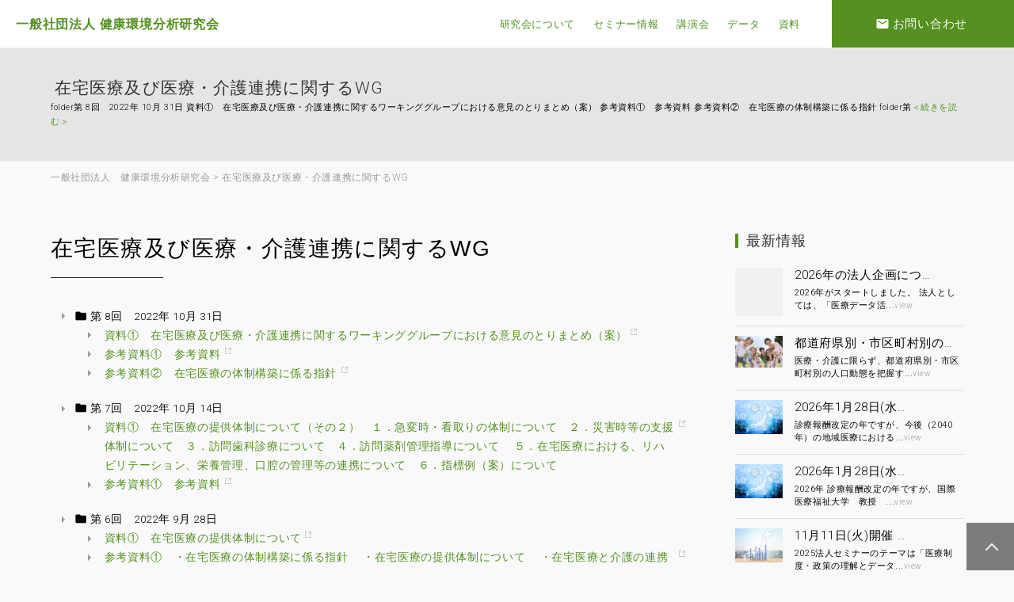

--- FILE ---
content_type: text/html; charset=UTF-8
request_url: https://hea-poc.jp/%E5%9C%A8%E5%AE%85%E5%8C%BB%E7%99%82%E5%8F%8A%E3%81%B3%E5%8C%BB%E7%99%82%E3%83%BB%E4%BB%8B%E8%AD%B7%E9%80%A3%E6%90%BA%E3%81%AB%E9%96%A2%E3%81%99%E3%82%8Bwg/
body_size: 9445
content:
<!doctype html>
<html lang="ja" prefix="og: http://ogp.me/ns#">
<head>
	<!-- Global site tag (gtag.js) - Google Analytics -->
	<script async src="https://www.googletagmanager.com/gtag/js?id=UA-1238315-59"></script>
	<script>
	window.dataLayer = window.dataLayer || [];
	  function gtag(){dataLayer.push(arguments);}
	  gtag('js', new Date());
		
	  gtag('config', 'UA-1238315-59');
	</script>
	<!-- Google Tag Manager -->
	<script>(function(w,d,s,l,i){w[l]=w[l]||[];w[l].push({'gtm.start':
	new Date().getTime(),event:'gtm.js'});var f=d.getElementsByTagName(s)[0],
	j=d.createElement(s),dl=l!='dataLayer'?'&l='+l:'';j.async=true;j.src=
	'https://www.googletagmanager.com/gtm.js?id='+i+dl;f.parentNode.insertBefore(j,f);
	})(window,document,'script','dataLayer','GTM-KXJ3T46');</script>
	<!-- End Google Tag Manager -->
	
    <meta charset="UTF-8">

            <title>在宅医療及び医療・介護連携に関するWG | 一般社団法人　健康環境分析研究会</title>
        <meta name="Description" content="在宅医療及び医療・介護連携に関するWG ">
        <!--meta name="Keywords" content="在宅医療及び医療・介護連携に関するWG, 一般社団法人　健康環境分析研究会,, "-->

    <meta name="author" content="一般社団法人　健康環境分析研究会">
    <meta http-equiv="X-UA-Compatible" content="IE=edge">
    <meta name="format-detection" content="telephone=no">
    <meta name="viewport" content="width=device-width">

    <meta name='robots' content='max-image-preview:large' />
<link rel='dns-prefetch' href='//cdnjs.cloudflare.com' />
<link rel="alternate" title="oEmbed (JSON)" type="application/json+oembed" href="https://hea-poc.jp/wp-json/oembed/1.0/embed?url=https%3A%2F%2Fhea-poc.jp%2F%25e5%259c%25a8%25e5%25ae%2585%25e5%258c%25bb%25e7%2599%2582%25e5%258f%258a%25e3%2581%25b3%25e5%258c%25bb%25e7%2599%2582%25e3%2583%25bb%25e4%25bb%258b%25e8%25ad%25b7%25e9%2580%25a3%25e6%2590%25ba%25e3%2581%25ab%25e9%2596%25a2%25e3%2581%2599%25e3%2582%258bwg%2F" />
<link rel="alternate" title="oEmbed (XML)" type="text/xml+oembed" href="https://hea-poc.jp/wp-json/oembed/1.0/embed?url=https%3A%2F%2Fhea-poc.jp%2F%25e5%259c%25a8%25e5%25ae%2585%25e5%258c%25bb%25e7%2599%2582%25e5%258f%258a%25e3%2581%25b3%25e5%258c%25bb%25e7%2599%2582%25e3%2583%25bb%25e4%25bb%258b%25e8%25ad%25b7%25e9%2580%25a3%25e6%2590%25ba%25e3%2581%25ab%25e9%2596%25a2%25e3%2581%2599%25e3%2582%258bwg%2F&#038;format=xml" />
<style id='wp-img-auto-sizes-contain-inline-css' type='text/css'>
img:is([sizes=auto i],[sizes^="auto," i]){contain-intrinsic-size:3000px 1500px}
/*# sourceURL=wp-img-auto-sizes-contain-inline-css */
</style>
<style id='wp-emoji-styles-inline-css' type='text/css'>

	img.wp-smiley, img.emoji {
		display: inline !important;
		border: none !important;
		box-shadow: none !important;
		height: 1em !important;
		width: 1em !important;
		margin: 0 0.07em !important;
		vertical-align: -0.1em !important;
		background: none !important;
		padding: 0 !important;
	}
/*# sourceURL=wp-emoji-styles-inline-css */
</style>
<style id='wp-block-library-inline-css' type='text/css'>
:root{--wp-block-synced-color:#7a00df;--wp-block-synced-color--rgb:122,0,223;--wp-bound-block-color:var(--wp-block-synced-color);--wp-editor-canvas-background:#ddd;--wp-admin-theme-color:#007cba;--wp-admin-theme-color--rgb:0,124,186;--wp-admin-theme-color-darker-10:#006ba1;--wp-admin-theme-color-darker-10--rgb:0,107,160.5;--wp-admin-theme-color-darker-20:#005a87;--wp-admin-theme-color-darker-20--rgb:0,90,135;--wp-admin-border-width-focus:2px}@media (min-resolution:192dpi){:root{--wp-admin-border-width-focus:1.5px}}.wp-element-button{cursor:pointer}:root .has-very-light-gray-background-color{background-color:#eee}:root .has-very-dark-gray-background-color{background-color:#313131}:root .has-very-light-gray-color{color:#eee}:root .has-very-dark-gray-color{color:#313131}:root .has-vivid-green-cyan-to-vivid-cyan-blue-gradient-background{background:linear-gradient(135deg,#00d084,#0693e3)}:root .has-purple-crush-gradient-background{background:linear-gradient(135deg,#34e2e4,#4721fb 50%,#ab1dfe)}:root .has-hazy-dawn-gradient-background{background:linear-gradient(135deg,#faaca8,#dad0ec)}:root .has-subdued-olive-gradient-background{background:linear-gradient(135deg,#fafae1,#67a671)}:root .has-atomic-cream-gradient-background{background:linear-gradient(135deg,#fdd79a,#004a59)}:root .has-nightshade-gradient-background{background:linear-gradient(135deg,#330968,#31cdcf)}:root .has-midnight-gradient-background{background:linear-gradient(135deg,#020381,#2874fc)}:root{--wp--preset--font-size--normal:16px;--wp--preset--font-size--huge:42px}.has-regular-font-size{font-size:1em}.has-larger-font-size{font-size:2.625em}.has-normal-font-size{font-size:var(--wp--preset--font-size--normal)}.has-huge-font-size{font-size:var(--wp--preset--font-size--huge)}.has-text-align-center{text-align:center}.has-text-align-left{text-align:left}.has-text-align-right{text-align:right}.has-fit-text{white-space:nowrap!important}#end-resizable-editor-section{display:none}.aligncenter{clear:both}.items-justified-left{justify-content:flex-start}.items-justified-center{justify-content:center}.items-justified-right{justify-content:flex-end}.items-justified-space-between{justify-content:space-between}.screen-reader-text{border:0;clip-path:inset(50%);height:1px;margin:-1px;overflow:hidden;padding:0;position:absolute;width:1px;word-wrap:normal!important}.screen-reader-text:focus{background-color:#ddd;clip-path:none;color:#444;display:block;font-size:1em;height:auto;left:5px;line-height:normal;padding:15px 23px 14px;text-decoration:none;top:5px;width:auto;z-index:100000}html :where(.has-border-color){border-style:solid}html :where([style*=border-top-color]){border-top-style:solid}html :where([style*=border-right-color]){border-right-style:solid}html :where([style*=border-bottom-color]){border-bottom-style:solid}html :where([style*=border-left-color]){border-left-style:solid}html :where([style*=border-width]){border-style:solid}html :where([style*=border-top-width]){border-top-style:solid}html :where([style*=border-right-width]){border-right-style:solid}html :where([style*=border-bottom-width]){border-bottom-style:solid}html :where([style*=border-left-width]){border-left-style:solid}html :where(img[class*=wp-image-]){height:auto;max-width:100%}:where(figure){margin:0 0 1em}html :where(.is-position-sticky){--wp-admin--admin-bar--position-offset:var(--wp-admin--admin-bar--height,0px)}@media screen and (max-width:600px){html :where(.is-position-sticky){--wp-admin--admin-bar--position-offset:0px}}

/*# sourceURL=wp-block-library-inline-css */
</style><style id='global-styles-inline-css' type='text/css'>
:root{--wp--preset--aspect-ratio--square: 1;--wp--preset--aspect-ratio--4-3: 4/3;--wp--preset--aspect-ratio--3-4: 3/4;--wp--preset--aspect-ratio--3-2: 3/2;--wp--preset--aspect-ratio--2-3: 2/3;--wp--preset--aspect-ratio--16-9: 16/9;--wp--preset--aspect-ratio--9-16: 9/16;--wp--preset--color--black: #000000;--wp--preset--color--cyan-bluish-gray: #abb8c3;--wp--preset--color--white: #ffffff;--wp--preset--color--pale-pink: #f78da7;--wp--preset--color--vivid-red: #cf2e2e;--wp--preset--color--luminous-vivid-orange: #ff6900;--wp--preset--color--luminous-vivid-amber: #fcb900;--wp--preset--color--light-green-cyan: #7bdcb5;--wp--preset--color--vivid-green-cyan: #00d084;--wp--preset--color--pale-cyan-blue: #8ed1fc;--wp--preset--color--vivid-cyan-blue: #0693e3;--wp--preset--color--vivid-purple: #9b51e0;--wp--preset--gradient--vivid-cyan-blue-to-vivid-purple: linear-gradient(135deg,rgb(6,147,227) 0%,rgb(155,81,224) 100%);--wp--preset--gradient--light-green-cyan-to-vivid-green-cyan: linear-gradient(135deg,rgb(122,220,180) 0%,rgb(0,208,130) 100%);--wp--preset--gradient--luminous-vivid-amber-to-luminous-vivid-orange: linear-gradient(135deg,rgb(252,185,0) 0%,rgb(255,105,0) 100%);--wp--preset--gradient--luminous-vivid-orange-to-vivid-red: linear-gradient(135deg,rgb(255,105,0) 0%,rgb(207,46,46) 100%);--wp--preset--gradient--very-light-gray-to-cyan-bluish-gray: linear-gradient(135deg,rgb(238,238,238) 0%,rgb(169,184,195) 100%);--wp--preset--gradient--cool-to-warm-spectrum: linear-gradient(135deg,rgb(74,234,220) 0%,rgb(151,120,209) 20%,rgb(207,42,186) 40%,rgb(238,44,130) 60%,rgb(251,105,98) 80%,rgb(254,248,76) 100%);--wp--preset--gradient--blush-light-purple: linear-gradient(135deg,rgb(255,206,236) 0%,rgb(152,150,240) 100%);--wp--preset--gradient--blush-bordeaux: linear-gradient(135deg,rgb(254,205,165) 0%,rgb(254,45,45) 50%,rgb(107,0,62) 100%);--wp--preset--gradient--luminous-dusk: linear-gradient(135deg,rgb(255,203,112) 0%,rgb(199,81,192) 50%,rgb(65,88,208) 100%);--wp--preset--gradient--pale-ocean: linear-gradient(135deg,rgb(255,245,203) 0%,rgb(182,227,212) 50%,rgb(51,167,181) 100%);--wp--preset--gradient--electric-grass: linear-gradient(135deg,rgb(202,248,128) 0%,rgb(113,206,126) 100%);--wp--preset--gradient--midnight: linear-gradient(135deg,rgb(2,3,129) 0%,rgb(40,116,252) 100%);--wp--preset--font-size--small: 13px;--wp--preset--font-size--medium: 20px;--wp--preset--font-size--large: 36px;--wp--preset--font-size--x-large: 42px;--wp--preset--spacing--20: 0.44rem;--wp--preset--spacing--30: 0.67rem;--wp--preset--spacing--40: 1rem;--wp--preset--spacing--50: 1.5rem;--wp--preset--spacing--60: 2.25rem;--wp--preset--spacing--70: 3.38rem;--wp--preset--spacing--80: 5.06rem;--wp--preset--shadow--natural: 6px 6px 9px rgba(0, 0, 0, 0.2);--wp--preset--shadow--deep: 12px 12px 50px rgba(0, 0, 0, 0.4);--wp--preset--shadow--sharp: 6px 6px 0px rgba(0, 0, 0, 0.2);--wp--preset--shadow--outlined: 6px 6px 0px -3px rgb(255, 255, 255), 6px 6px rgb(0, 0, 0);--wp--preset--shadow--crisp: 6px 6px 0px rgb(0, 0, 0);}:where(.is-layout-flex){gap: 0.5em;}:where(.is-layout-grid){gap: 0.5em;}body .is-layout-flex{display: flex;}.is-layout-flex{flex-wrap: wrap;align-items: center;}.is-layout-flex > :is(*, div){margin: 0;}body .is-layout-grid{display: grid;}.is-layout-grid > :is(*, div){margin: 0;}:where(.wp-block-columns.is-layout-flex){gap: 2em;}:where(.wp-block-columns.is-layout-grid){gap: 2em;}:where(.wp-block-post-template.is-layout-flex){gap: 1.25em;}:where(.wp-block-post-template.is-layout-grid){gap: 1.25em;}.has-black-color{color: var(--wp--preset--color--black) !important;}.has-cyan-bluish-gray-color{color: var(--wp--preset--color--cyan-bluish-gray) !important;}.has-white-color{color: var(--wp--preset--color--white) !important;}.has-pale-pink-color{color: var(--wp--preset--color--pale-pink) !important;}.has-vivid-red-color{color: var(--wp--preset--color--vivid-red) !important;}.has-luminous-vivid-orange-color{color: var(--wp--preset--color--luminous-vivid-orange) !important;}.has-luminous-vivid-amber-color{color: var(--wp--preset--color--luminous-vivid-amber) !important;}.has-light-green-cyan-color{color: var(--wp--preset--color--light-green-cyan) !important;}.has-vivid-green-cyan-color{color: var(--wp--preset--color--vivid-green-cyan) !important;}.has-pale-cyan-blue-color{color: var(--wp--preset--color--pale-cyan-blue) !important;}.has-vivid-cyan-blue-color{color: var(--wp--preset--color--vivid-cyan-blue) !important;}.has-vivid-purple-color{color: var(--wp--preset--color--vivid-purple) !important;}.has-black-background-color{background-color: var(--wp--preset--color--black) !important;}.has-cyan-bluish-gray-background-color{background-color: var(--wp--preset--color--cyan-bluish-gray) !important;}.has-white-background-color{background-color: var(--wp--preset--color--white) !important;}.has-pale-pink-background-color{background-color: var(--wp--preset--color--pale-pink) !important;}.has-vivid-red-background-color{background-color: var(--wp--preset--color--vivid-red) !important;}.has-luminous-vivid-orange-background-color{background-color: var(--wp--preset--color--luminous-vivid-orange) !important;}.has-luminous-vivid-amber-background-color{background-color: var(--wp--preset--color--luminous-vivid-amber) !important;}.has-light-green-cyan-background-color{background-color: var(--wp--preset--color--light-green-cyan) !important;}.has-vivid-green-cyan-background-color{background-color: var(--wp--preset--color--vivid-green-cyan) !important;}.has-pale-cyan-blue-background-color{background-color: var(--wp--preset--color--pale-cyan-blue) !important;}.has-vivid-cyan-blue-background-color{background-color: var(--wp--preset--color--vivid-cyan-blue) !important;}.has-vivid-purple-background-color{background-color: var(--wp--preset--color--vivid-purple) !important;}.has-black-border-color{border-color: var(--wp--preset--color--black) !important;}.has-cyan-bluish-gray-border-color{border-color: var(--wp--preset--color--cyan-bluish-gray) !important;}.has-white-border-color{border-color: var(--wp--preset--color--white) !important;}.has-pale-pink-border-color{border-color: var(--wp--preset--color--pale-pink) !important;}.has-vivid-red-border-color{border-color: var(--wp--preset--color--vivid-red) !important;}.has-luminous-vivid-orange-border-color{border-color: var(--wp--preset--color--luminous-vivid-orange) !important;}.has-luminous-vivid-amber-border-color{border-color: var(--wp--preset--color--luminous-vivid-amber) !important;}.has-light-green-cyan-border-color{border-color: var(--wp--preset--color--light-green-cyan) !important;}.has-vivid-green-cyan-border-color{border-color: var(--wp--preset--color--vivid-green-cyan) !important;}.has-pale-cyan-blue-border-color{border-color: var(--wp--preset--color--pale-cyan-blue) !important;}.has-vivid-cyan-blue-border-color{border-color: var(--wp--preset--color--vivid-cyan-blue) !important;}.has-vivid-purple-border-color{border-color: var(--wp--preset--color--vivid-purple) !important;}.has-vivid-cyan-blue-to-vivid-purple-gradient-background{background: var(--wp--preset--gradient--vivid-cyan-blue-to-vivid-purple) !important;}.has-light-green-cyan-to-vivid-green-cyan-gradient-background{background: var(--wp--preset--gradient--light-green-cyan-to-vivid-green-cyan) !important;}.has-luminous-vivid-amber-to-luminous-vivid-orange-gradient-background{background: var(--wp--preset--gradient--luminous-vivid-amber-to-luminous-vivid-orange) !important;}.has-luminous-vivid-orange-to-vivid-red-gradient-background{background: var(--wp--preset--gradient--luminous-vivid-orange-to-vivid-red) !important;}.has-very-light-gray-to-cyan-bluish-gray-gradient-background{background: var(--wp--preset--gradient--very-light-gray-to-cyan-bluish-gray) !important;}.has-cool-to-warm-spectrum-gradient-background{background: var(--wp--preset--gradient--cool-to-warm-spectrum) !important;}.has-blush-light-purple-gradient-background{background: var(--wp--preset--gradient--blush-light-purple) !important;}.has-blush-bordeaux-gradient-background{background: var(--wp--preset--gradient--blush-bordeaux) !important;}.has-luminous-dusk-gradient-background{background: var(--wp--preset--gradient--luminous-dusk) !important;}.has-pale-ocean-gradient-background{background: var(--wp--preset--gradient--pale-ocean) !important;}.has-electric-grass-gradient-background{background: var(--wp--preset--gradient--electric-grass) !important;}.has-midnight-gradient-background{background: var(--wp--preset--gradient--midnight) !important;}.has-small-font-size{font-size: var(--wp--preset--font-size--small) !important;}.has-medium-font-size{font-size: var(--wp--preset--font-size--medium) !important;}.has-large-font-size{font-size: var(--wp--preset--font-size--large) !important;}.has-x-large-font-size{font-size: var(--wp--preset--font-size--x-large) !important;}
/*# sourceURL=global-styles-inline-css */
</style>

<style id='classic-theme-styles-inline-css' type='text/css'>
/*! This file is auto-generated */
.wp-block-button__link{color:#fff;background-color:#32373c;border-radius:9999px;box-shadow:none;text-decoration:none;padding:calc(.667em + 2px) calc(1.333em + 2px);font-size:1.125em}.wp-block-file__button{background:#32373c;color:#fff;text-decoration:none}
/*# sourceURL=/wp-includes/css/classic-themes.min.css */
</style>
<script type="text/javascript" src="https://hea-poc.jp/wp/wp-includes/js/jquery/jquery.min.js?ver=3.7.1" id="jquery-core-js"></script>
<script type="text/javascript" src="https://hea-poc.jp/wp/wp-includes/js/jquery/jquery-migrate.min.js?ver=3.4.1" id="jquery-migrate-js"></script>
<script type="text/javascript" src="//cdnjs.cloudflare.com/ajax/libs/jquery-easing/1.4.1/jquery.easing.min.js?ver=6.9" id="jquery-easing-js"></script>
<link rel="https://api.w.org/" href="https://hea-poc.jp/wp-json/" /><link rel="alternate" title="JSON" type="application/json" href="https://hea-poc.jp/wp-json/wp/v2/pages/1245" /><link rel="EditURI" type="application/rsd+xml" title="RSD" href="https://hea-poc.jp/wp/xmlrpc.php?rsd" />
<link rel="canonical" href="https://hea-poc.jp/%e5%9c%a8%e5%ae%85%e5%8c%bb%e7%99%82%e5%8f%8a%e3%81%b3%e5%8c%bb%e7%99%82%e3%83%bb%e4%bb%8b%e8%ad%b7%e9%80%a3%e6%90%ba%e3%81%ab%e9%96%a2%e3%81%99%e3%82%8bwg/" />
<link rel='shortlink' href='https://hea-poc.jp/?p=1245' />
<link rel="icon" type="image/vnd.microsoft.icon" href="https://hea-poc.jp/wp/wp-content/themes/hea_poc/assets/images/favicon.ico">
<style type="text/css">.recentcomments a{display:inline !important;padding:0 !important;margin:0 !important;}</style>
    <link rel="stylesheet" href="https://hea-poc.jp/wp/wp-content/themes/hea_poc/assets/css/lib/reset.css?20170325">
    <link rel="stylesheet" href="https://fonts.googleapis.com/icon?family=Material+Icons">
        <link rel="stylesheet" href="https://hea-poc.jp/wp/wp-content/themes/hea_poc/assets/css/common.css?20170325">
        <link rel="stylesheet" href="https://hea-poc.jp/wp/wp-content/themes/hea_poc/assets/css/style.css?20170325">

	<script src="https://hea-poc.jp/wp/wp-content/themes/hea_poc/assets/js/ga.js"></script>
</head>




<body class="wp-singular page-template-default page page-id-1245 wp-theme-hea_poc">
<!-- Google Tag Manager (noscript) -->
<noscript><iframe src="https://www.googletagmanager.com/ns.html?id=GTM-KXJ3T46"
height="0" width="0" style="display:none;visibility:hidden"></iframe></noscript>
<!-- End Google Tag Manager (noscript) -->
	
        <header class="Head">
        <div class="HeadInner">
            <h1><a href="https://hea-poc.jp">一般社団法人 <br>健康環境分析研究会</a></h1>
            <nav>
                <a class="trriger"></a>
                <ul>
                    <li><a href="https://hea-poc.jp/about/">研究会について</a></li>
                    <li><a href="https://hea-poc.jp/event/">セミナー情報</a></li>
					<li><a href="https://hea-poc.jp/lecture/">講演会</a></li>
                    <li><a href="https://hea-poc.jp/datalist/">データ</a></li>
                    <li><a href="https://hea-poc.jp/linklist/">資料</a></li>
                    <li><a href="https://hea-poc.jp/contact/"><i class="material-icons">email</i>お問い合わせ</a></li>
                </ul>
            </nav>
            <aside>
                <p><a href="https://hea-poc.jp/contact/"><i class="material-icons">email</i>お問い合わせ</a></p>
            </aside>
        </div>
	</header>

    <main>
        <section class="Main">

                        <header class="pagesTitle">
                <div class="pagesTitleInner">
                    <h1><small></small>在宅医療及び医療・介護連携に関するWG</h1>
                    <p>folder第 8回　2022年 10月 31日 資料①　在宅医療及び医療・介護連携に関するワーキンググループにおける意見のとりまとめ（案） 参考資料①　参考資料 参考資料②　在宅医療の体制構築に係る指針 folder第<a class="more" href="https://hea-poc.jp/%e5%9c%a8%e5%ae%85%e5%8c%bb%e7%99%82%e5%8f%8a%e3%81%b3%e5%8c%bb%e7%99%82%e3%83%bb%e4%bb%8b%e8%ad%b7%e9%80%a3%e6%90%ba%e3%81%ab%e9%96%a2%e3%81%99%e3%82%8bwg/">＜続きを読む＞</a></p>
                </div>
            </header>
            
            
                        <div class="bread">
                <p class="breadInner"><!-- Breadcrumb NavXT 6.2.1 -->
<span property="itemListElement" typeof="ListItem"><a property="item" typeof="WebPage" title="Go to 一般社団法人　健康環境分析研究会." href="https://hea-poc.jp" class="home"><span property="name">一般社団法人　健康環境分析研究会</span></a><meta property="position" content="1"></span> &gt; <span class="post post-page current-item">在宅医療及び医療・介護連携に関するWG</span></p>
            </div>
            


        <div class="Pages">
        <div class="MainColumn">
                        <section class="section">
                <div class="Inner">
                    <article class="Article">
                        <header class="ArticleTitle">
                            <h2 id="post-1245">在宅医療及び医療・介護連携に関するWG</h2>
                        </header>
                        <section class="ArticleInner">
                            <ul class="arrows">
 	<li><i class="material-icons">folder</i>第 8回　2022年 10月 31日
<ul>
 	<li><a href="https://www.mhlw.go.jp/content/10800000/001006831.pdf" target="_blank" rel="noopener noreferrer">資料①　在宅医療及び医療・介護連携に関するワーキンググループにおける意見のとりまとめ（案）</a></li>
 	<li><a href="https://www.mhlw.go.jp/content/10800000/001007990.pdf" target="_blank" rel="noopener">参考資料①　参考資料</a></li>
 	<li><a href="https://www.mhlw.go.jp/content/10800000/001006833.pdf" target="_blank" rel="noopener">参考資料②　在宅医療の体制構築に係る指針</a></li>
</ul>
</li>
 	<li><i class="material-icons">folder</i>第 7回　2022年 10月 14日
<ul>
 	<li><a href="https://www.mhlw.go.jp/content/10800000/001001698.pdf" target="_blank" rel="noopener noreferrer">資料①　在宅医療の提供体制について（その２）　１．急変時・看取りの体制について　２．災害時等の支援体制について　３．訪問歯科診療について　４．訪問薬剤管理指導について 　５．在宅医療における、リハビリテーション、栄養管理、口腔の管理等の連携について　６．指標例（案）について</a></li>
 	<li><a href="https://www.mhlw.go.jp/content/10800000/001001214.pdf" target="_blank" rel="noopener">参考資料①　参考資料</a></li>
</ul>
</li>
 	<li><i class="material-icons">folder</i>第 6回　2022年 9月 28日
<ul>
 	<li><a href="https://www.mhlw.go.jp/content/10800000/000994910.pdf" target="_blank" rel="noopener noreferrer">資料①　在宅医療の提供体制について</a></li>
 	<li><a href="https://www.mhlw.go.jp/content/10800000/000994519.pdf" target="_blank" rel="noopener">参考資料①　・在宅医療の体制構築に係る指針 　・在宅医療の提供体制について 　・在宅医療と介護の連携について 　・在宅医療の体制整備への取組</a></li>
 	<li><a href="https://www.mhlw.go.jp/content/10800000/000993895.pdf" target="_blank" rel="noopener">参考資料②　在宅医療の体制構築に係る指針</a></li>
</ul>
</li>
 	<li><i class="material-icons">folder</i>第 5回　2022年 7月 28日
<ul>
 	<li><a href="https://www.mhlw.go.jp/content/10800000/000969974.pdf" target="_blank" rel="noopener noreferrer">資料①　在宅医療の基盤整備について（その２）</a></li>
 	<li><a href="https://www.mhlw.go.jp/content/10800000/000969934.pdf" target="_blank" rel="noopener">参考資料①　参考資料</a></li>
 	<li><a href="https://www.mhlw.go.jp/content/10800000/000969935.pdf" target="_blank" rel="noopener">参考資料②　管理栄養士による在宅医療における栄養食事管理</a></li>
</ul>
</li>
 	<li><i class="material-icons">folder</i>第 4回　2022年 7月 20日
<ul>
 	<li><a href="https://www.mhlw.go.jp/content/10800000/000966230.pdf" target="_blank" rel="noopener noreferrer">資料①　在宅医療の基盤整備について（その１）</a></li>
 	<li><a href="https://www.mhlw.go.jp/content/10800000/000966231.pdf" target="_blank" rel="noopener">参考資料①　参考資料</a></li>
 	<li><a href="https://www.mhlw.go.jp/content/10800000/000966879.pdf" target="_blank" rel="noopener">参考資料②　訪問看護総合支援センターの目的・機能と取り組み</a></li>
</ul>
</li>
 	<li><i class="material-icons">folder</i>第 3回　2022年 6月 15日
<ul>
 	<li><a href="https://www.mhlw.go.jp/content/10800000/000951130.pdf" target="_blank" rel="noopener noreferrer">資料①　在宅医療における急変時対応及び看取り・災害時等の支援体制について</a></li>
 	<li><a href="https://www.mhlw.go.jp/content/10800000/000950748.pdf" target="_blank" rel="noopener">参考資料①　在宅医療・ケア提供機関の事業継続計画</a></li>
</ul>
</li>
 	<li><i class="material-icons">folder</i>第 2回　2022年 3月 9日
<ul>
 	<li><a href="https://www.mhlw.go.jp/content/10800000/000911334.pdf" target="_blank" rel="noopener noreferrer">資料①　第８次医療計画策定に向けた在宅医療について</a></li>
 	<li><a href="https://www.mhlw.go.jp/content/10800000/000909712.pdf" target="_blank" rel="noopener">参考資料①　在宅医療の現状について</a></li>
</ul>
</li>
 	<li><i class="material-icons">folder</i>第 1回　2021年 10月 13日
<ul>
 	<li><a href="https://www.mhlw.go.jp/content/10800000/000842524.pdf" target="_blank" rel="noopener noreferrer">資料①　在宅医療及び医療・介護連携に関するワーキンググループ 開催要綱</a></li>
 	<li><a href="https://www.mhlw.go.jp/content/10800000/000842387.pdf" target="_blank" rel="noopener noreferrer">資料②　本ワーキンググループの今後の進め方について</a></li>
 	<li><a href="https://www.mhlw.go.jp/content/10800000/000842258.pdf" target="_blank" rel="noopener noreferrer">参考資料　在宅医療の現状について</a></li>
</ul>
</li>
</ul>                        </section>
                    </article>
                </div>
            </section>
            
            </div><!-- .MainColumn end -->
            <aside class="Side">
                
    <div class="SideArticle">
        <h3>最新情報</h3>
        <ul>
                                                        <li>
                    <a href="https://hea-poc.jp/information/2026%e5%b9%b4%e3%81%ae%e6%b3%95%e4%ba%ba%e4%bc%81%e7%94%bb%e3%81%ab%e3%81%a4%e3%81%84%e3%81%a6/">
                        <figure><img src="https://hea-poc.jp/wp/wp-content/themes/hea_poc/assets/images/common/noimage.jpg"></figure>
                        <div class="SideArticleInner">
                            <h4>2026年の法人企画につ…</h4>
                            <p>2026年がスタートしました。 法人としては、「医療データ活...<small> view</small></p>
                        </div>
                    </a>
                </li>
                                <li>
                    <a href="https://hea-poc.jp/information/%e9%83%bd%e9%81%93%e5%ba%9c%e7%9c%8c%e5%88%a5%e3%83%bb%e5%b8%82%e5%8c%ba%e7%94%ba%e6%9d%91%e5%88%a5%e3%81%ae%e4%ba%ba%e5%8f%a3%e5%8b%95%e6%85%8b%e3%82%92%e5%8f%af%e8%a6%96%e5%8c%96/">
                        <figure><img width="632" height="420" src="https://hea-poc.jp/wp/wp-content/uploads/2019/08/smile.jpg" class="attachment-thumbnail size-thumbnail wp-post-image" alt="" decoding="async" loading="lazy" srcset="https://hea-poc.jp/wp/wp-content/uploads/2019/08/smile.jpg 632w, https://hea-poc.jp/wp/wp-content/uploads/2019/08/smile-480x320.jpg 480w" sizes="auto, (max-width: 632px) 100vw, 632px" /></figure>
                        <div class="SideArticleInner">
                            <h4>都道府県別・市区町村別の…</h4>
                            <p>医療・介護に限らず、都道府県別・市区町村別の人口動態を把握す...<small> view</small></p>
                        </div>
                    </a>
                </li>
                                <li>
                    <a href="https://hea-poc.jp/information/2026%e5%b9%b41%e6%9c%8828%e6%97%a5%e6%b0%b4%ef%bc%89%e9%96%8b%e5%82%ac%ef%bc%9a%e3%80%8c%e6%96%b0%e3%81%9f%e3%81%aa%e5%9c%b0%e5%9f%9f%e5%8c%bb%e7%99%82%e6%a7%8b%e6%83%b3%e3%82%ac%e3%82%a4%e3%83%89/">
                        <figure><img width="640" height="453" src="https://hea-poc.jp/wp/wp-content/uploads/2020/06/ICT　日本.jpg" class="attachment-thumbnail size-thumbnail wp-post-image" alt="" decoding="async" loading="lazy" /></figure>
                        <div class="SideArticleInner">
                            <h4>2026年1月28日(水…</h4>
                            <p>診療報酬改定の年ですが、今後（2040年）の地域医療における...<small> view</small></p>
                        </div>
                    </a>
                </li>
                                <li>
                    <a href="https://hea-poc.jp/event/2026%e5%b9%b41%e6%9c%8828%e6%97%a5%e6%b0%b4%ef%bc%89%e9%96%8b%e5%82%ac%e3%82%bb%e3%83%9f%e3%83%8a%e3%83%bc%ef%bc%9a%e6%96%b0%e3%81%9f%e3%81%aa%e5%9c%b0%e5%9f%9f%e5%8c%bb%e7%99%82%e6%a7%8b%e6%83%b3/">
                        <figure><img width="640" height="453" src="https://hea-poc.jp/wp/wp-content/uploads/2020/06/ICT　日本.jpg" class="attachment-thumbnail size-thumbnail wp-post-image" alt="" decoding="async" loading="lazy" /></figure>
                        <div class="SideArticleInner">
                            <h4>2026年1月28日(水…</h4>
                            <p>2026年 診療報酬改定の年ですが、国際医療福祉大学　教授　...<small> view</small></p>
                        </div>
                    </a>
                </li>
                                <li>
                    <a href="https://hea-poc.jp/information/11%e6%9c%8811%e6%97%a5%e7%81%ab%e9%96%8b%e5%82%ac-%e6%b3%95%e4%ba%ba%e3%82%bb%e3%83%9f%e3%83%8a%e3%83%bc%e2%91%a4%e3%80%80%e5%8c%bb%e7%99%82%e7%92%b0%e5%a2%83%e5%88%86%e6%9e%90%e3%81%ae%e5%ae%9f/">
                        <figure><img width="640" height="453" src="https://hea-poc.jp/wp/wp-content/uploads/2020/06/グラフ　日本　壁紙.jpg" class="attachment-thumbnail size-thumbnail wp-post-image" alt="" decoding="async" loading="lazy" /></figure>
                        <div class="SideArticleInner">
                            <h4>11月11日(火)開催 …</h4>
                            <p>2025法人セミナーのテーマは「医療制度・政策の理解とデータ...<small> view</small></p>
                        </div>
                    </a>
                </li>
                                    </ul>
        <p class="more"><a href="https://hea-poc.jp/event/">もっと見る</a></p>
    </div>

</aside>        </div><!-- .Pages end -->
        

    </section><!-- .Main end -->
</main>


        <!-- Foot -->
    <section class="cvArea">
        <div class="cvAreaInner">
            <h3>一般社団法人 健康環境分析研究会</h3>
            <p>〒156-0054　東京都世田谷区桜丘1-4-15-303</p>
            <ul>
                <li><a href="tel:09099537278" class="Box"><small><i class="material-icons">phone</i>お電話でのお問い合わせ</small>TEL：090－9953－7278</a></li>
                <li><a href="https://hea-poc.jp/contact" class="Box"><i class="material-icons">email</i>メールでのお問い合わせ</a></li>
            </ul>
        </div>
    </section>

    <!-- Foot -->
    <footer class="Foot">
        <a class="Pagetop"></a>
        <div class="FootInner">
            <nav class="FootNav">
                <ul>
                    <li><a href="https://hea-poc.jp">ホーム</a></li>
                    <li><a href="https://hea-poc.jp/about">一般社団法人 健康環境分析研究会について</a></li>
                    <li><a href="https://hea-poc.jp/event">セミナー情報</a></li>
					<li><a href="https://hea-poc.jp/lecture">講演会</a></li>
                    <li><a href="https://hea-poc.jp/information">お知らせ</a></li>
                    <li><a href="https://hea-poc.jp/contact">お問い合わせ</a></li>
                    <li><a href="https://hea-poc.jp/privacy">個人情報保護方針</a></li>
                </ul>
            </nav>
        </div>
        <small class="FootCP">2026 © 一般社団法人　健康環境分析研究会 allrights reserved</small>
    </footer>




    <script type="speculationrules">
{"prefetch":[{"source":"document","where":{"and":[{"href_matches":"/*"},{"not":{"href_matches":["/wp/wp-*.php","/wp/wp-admin/*","/wp/wp-content/uploads/*","/wp/wp-content/*","/wp/wp-content/plugins/*","/wp/wp-content/themes/hea_poc/*","/*\\?(.+)"]}},{"not":{"selector_matches":"a[rel~=\"nofollow\"]"}},{"not":{"selector_matches":".no-prefetch, .no-prefetch a"}}]},"eagerness":"conservative"}]}
</script>
<script id="wp-emoji-settings" type="application/json">
{"baseUrl":"https://s.w.org/images/core/emoji/17.0.2/72x72/","ext":".png","svgUrl":"https://s.w.org/images/core/emoji/17.0.2/svg/","svgExt":".svg","source":{"concatemoji":"https://hea-poc.jp/wp/wp-includes/js/wp-emoji-release.min.js?ver=6.9"}}
</script>
<script type="module">
/* <![CDATA[ */
/*! This file is auto-generated */
const a=JSON.parse(document.getElementById("wp-emoji-settings").textContent),o=(window._wpemojiSettings=a,"wpEmojiSettingsSupports"),s=["flag","emoji"];function i(e){try{var t={supportTests:e,timestamp:(new Date).valueOf()};sessionStorage.setItem(o,JSON.stringify(t))}catch(e){}}function c(e,t,n){e.clearRect(0,0,e.canvas.width,e.canvas.height),e.fillText(t,0,0);t=new Uint32Array(e.getImageData(0,0,e.canvas.width,e.canvas.height).data);e.clearRect(0,0,e.canvas.width,e.canvas.height),e.fillText(n,0,0);const a=new Uint32Array(e.getImageData(0,0,e.canvas.width,e.canvas.height).data);return t.every((e,t)=>e===a[t])}function p(e,t){e.clearRect(0,0,e.canvas.width,e.canvas.height),e.fillText(t,0,0);var n=e.getImageData(16,16,1,1);for(let e=0;e<n.data.length;e++)if(0!==n.data[e])return!1;return!0}function u(e,t,n,a){switch(t){case"flag":return n(e,"\ud83c\udff3\ufe0f\u200d\u26a7\ufe0f","\ud83c\udff3\ufe0f\u200b\u26a7\ufe0f")?!1:!n(e,"\ud83c\udde8\ud83c\uddf6","\ud83c\udde8\u200b\ud83c\uddf6")&&!n(e,"\ud83c\udff4\udb40\udc67\udb40\udc62\udb40\udc65\udb40\udc6e\udb40\udc67\udb40\udc7f","\ud83c\udff4\u200b\udb40\udc67\u200b\udb40\udc62\u200b\udb40\udc65\u200b\udb40\udc6e\u200b\udb40\udc67\u200b\udb40\udc7f");case"emoji":return!a(e,"\ud83e\u1fac8")}return!1}function f(e,t,n,a){let r;const o=(r="undefined"!=typeof WorkerGlobalScope&&self instanceof WorkerGlobalScope?new OffscreenCanvas(300,150):document.createElement("canvas")).getContext("2d",{willReadFrequently:!0}),s=(o.textBaseline="top",o.font="600 32px Arial",{});return e.forEach(e=>{s[e]=t(o,e,n,a)}),s}function r(e){var t=document.createElement("script");t.src=e,t.defer=!0,document.head.appendChild(t)}a.supports={everything:!0,everythingExceptFlag:!0},new Promise(t=>{let n=function(){try{var e=JSON.parse(sessionStorage.getItem(o));if("object"==typeof e&&"number"==typeof e.timestamp&&(new Date).valueOf()<e.timestamp+604800&&"object"==typeof e.supportTests)return e.supportTests}catch(e){}return null}();if(!n){if("undefined"!=typeof Worker&&"undefined"!=typeof OffscreenCanvas&&"undefined"!=typeof URL&&URL.createObjectURL&&"undefined"!=typeof Blob)try{var e="postMessage("+f.toString()+"("+[JSON.stringify(s),u.toString(),c.toString(),p.toString()].join(",")+"));",a=new Blob([e],{type:"text/javascript"});const r=new Worker(URL.createObjectURL(a),{name:"wpTestEmojiSupports"});return void(r.onmessage=e=>{i(n=e.data),r.terminate(),t(n)})}catch(e){}i(n=f(s,u,c,p))}t(n)}).then(e=>{for(const n in e)a.supports[n]=e[n],a.supports.everything=a.supports.everything&&a.supports[n],"flag"!==n&&(a.supports.everythingExceptFlag=a.supports.everythingExceptFlag&&a.supports[n]);var t;a.supports.everythingExceptFlag=a.supports.everythingExceptFlag&&!a.supports.flag,a.supports.everything||((t=a.source||{}).concatemoji?r(t.concatemoji):t.wpemoji&&t.twemoji&&(r(t.twemoji),r(t.wpemoji)))});
//# sourceURL=https://hea-poc.jp/wp/wp-includes/js/wp-emoji-loader.min.js
/* ]]> */
</script>
			<script type="text/javascript">
				jQuery.noConflict();
				(function( $ ) {
					$(function() {
						// More code using $ as alias to jQuery
						$("area[href*=\\#],a[href*=\\#]:not([href=\\#]):not([href^='\\#tab']):not([href^='\\#quicktab']):not([href^='\\#pane'])").click(function() {
							if (location.pathname.replace(/^\//,'') == this.pathname.replace(/^\//,'') && location.hostname == this.hostname) {
								var target = $(this.hash);
								target = target.length ? target : $('[name=' + this.hash.slice(1) +']');
								if (target.length) {
								$('html,body').animate({
								scrollTop: target.offset().top - 20  
								},900 ,'easeInQuint');
								return false;
								}
							}
						});
					});
				})(jQuery);	
			</script>				
				    <script src="https://code.jquery.com/jquery-1.11.0.min.js"></script>

    	<script src="https://hea-poc.jp/wp/wp-content/themes/hea_poc/assets/js/lib/jquery.matchHeight.js"></script>
	<script src="https://hea-poc.jp/wp/wp-content/themes/hea_poc/assets/js/setting.js"></script>

</body>
</html>

--- FILE ---
content_type: text/css
request_url: https://hea-poc.jp/wp/wp-content/themes/hea_poc/assets/css/common.css?20170325
body_size: 10122
content:
@charset "utf-8";

/* cf */
.cf:after { content:"."; display:block; height:0; font-size:0; clear:both; visibility:hidden; }
    .cf {display:inline-block; }
    * html .cf {height:1%; }
    .cf {display:block; }


big { font-size:130%; }
b {  }
small { font-size:70%; font-weight:400; }
strong, b { font-weight:bold; }
strong { font-size:110%; /*font-weight:bolder;*/ font-weight:bold; }
sup { position:relative; top:-0.4em; font-size:0.7em; }
em { display:inline-block; padding:0 0.25em; color:#ff3f3f; background:#fef2f5; }
a { color:#549120/* #0000ff */; text-decoration:underline; }
a:hover { color:/*#ff9900*/; text-decoration:underline; opacity:0.8; }
a:visited { color:#549120; }
a[target='_blank'] { display:inline-block; margin-right:0.30em; padding-right:1.0em; background:url('../images/common/icon_href_blank.png') no-repeat right 0.3em; background-size:auto 8px; }

.section img { /*vertical-align:top;*/ vertical-align:bottom; max-width:100%; height:auto; border:none; }

/* margin */
hr { clear:both; margin:1.5em 0; padding:0; border:0; border-top:#ddd 1px solid; }
hr.spacer1 { clear:both; margin:0 0 1.0em 0; padding:0; border:0; }
hr.spacer2 { clear:both; margin:0 0 2.0em 0; padding:0; border:0; }
hr.spacer3 { clear:both; margin:0 0 3.0em 0; padding:0; border:0; }
hr.spacer4 { clear:both; margin:0 0 4.0em 0; padding:0; border:0; }

.nogap { margin-bottom:0 !important; }

/* -2016 margin */
.mr_10 { margin-right:10px !important; }
.mr_20 { margin-right:20px !important; }
.ml_10 { margin-left:10px !important; }
.ml_20 { margin-left:20px !important; }
.mt_10 { margin-top:10px !important; }
.mb_10 { margin-bottom:10px !important; }
.mb_20 { margin-bottom:20px !important; }

/* -2016 float */
.f_left { float:left; }




/*######################################################################*/
/*																		*/
/*	accordion															*/
/*																		*/
/*######################################################################*/

.accordion {  }
.accordionHead { float:none; width:100%; cursor:pointer; }
.accordionHead { margin-bottom:0.65em; padding:0.65em 1.0em !important; border-radius:3px; border:rgba(140,127,127,0.3) 1px solid; background:#fafafa; box-shadow:0 0 1px 1px rgba(255,255,255,1.0); }
.accordionHead::before { content:''; display:inline-block; position:relative; top:-0.15em; margin-right:0.65em; border:transparent 3px solid; border-left:#549120 3px solid; transition:0.3s; }
.accordionHead.active::before { content:''; display:inline-block; position:relative; top:0.25em; margin-right:0.65em; transform:rotate(90deg); transition:0.3s; }
.accordionHead:hover { cursor:pointer; }
.accordionHead + .accordionWrap { display:none; float:none; width:100%; }
.accordionHead + .accordionWrap.active { display:block; }

dt.accordionHead { float:none !important; width:100% !important; }
dd.accordionWrap { float:none !important; width:100% !important; }

@media (max-width:786px) {
}

/*######################################################################*/
/*																		*/
/*	tabs																*/
/*																		*/
/*######################################################################*/

.tabs {  }
.tabsHeader { margin:0 auto !important; padding:0 4%; }
.tabsHeader:after { content:''; display:block; clear:both; height:0; }
.tabsHeader li { display:block; position:relative; top:0.4em; padding:0.125em; border-radius:4px 4px 0 0; border:#ddd 1px solid; border-bottom:0; color:#999; text-align:center; cursor:pointer; }
.tabsHeader li:hover { border:#ddd 1px solid; color:#fff; background:#ddd; }
.tabsHeader li.active:hover { border:0; }
.tabsHeader .x2 { float:left; width:49.49999%; }
.tabsHeader .x2:nth-child(1) { margin-right:1%; }
	.tabsHeader .on.active:nth-child(1) { top:0; margin-bottom:0; padding:0.35em; border:0; color:#fff; font-weight:600; background:#4294f5; }
	.tabsHeader .off.active:nth-child(2) { top:0; margin-bottom:0; padding:0.35em; color:#fff; font-weight:600; background:#4294f5; }
.tabsWrapper { position:relative; z-index:2; width:96%; margin:0 2%; }
.tabsWrapper:after { content:''; display:block; clear:both; height:0; }
.tabsBody01 { width:100%; padding:1.0em; border-radius:4px; border:#4294f5 1px solid; border-top:#4294f5 4px solid; background:#fff; }
.tabsBody01.active {  }
.tabsBody02 { width:100%; padding:1.0em; border-radius:4px; border:#4294f5 1px solid; border-top:#4294f5 4px solid; background:#fff; }
.tabsBody02.active {  }
.tabsWrapper input[type='text'] { padding-left:2.3em !important; }
.tabsWrapper select { padding-left:2.3em !important; }

.icon-areapin-bk {
	background-image:url('../images/common/icon-areapin-bk.png'), url('../images/common/select-arrow.png');
	background-repeat:no-repeat, no-repeat;
	background-position:6px center, 95% center;
	background-size:auto 1.0em, auto 0.4em;
}

@media (max-width:786px) {
}


/*######################################################################*/
/*																		*/
/*	icons																*/
/*																		*/
/*######################################################################*/

.icon_reserve-wh { padding-left:1.8em; background:url('../images/common/icon_reserve-wh.png') no-repeat 0 center; background-size:auto 1.0em; }
.icon_cart-wh { padding-left:1.8em; background:url('../images/common/icon_cart-wh.png') no-repeat 0 center; background-size:auto 1.0em; }
.icon_pin-wh { padding-left:1.8em; background:url('../images/common/icon_pin-wh.png') no-repeat 0 center; background-size:auto 1.0em; }
.icon_mail-wh { padding-left:1.8em; background:url('../images/common/icon_mail-wh.png') no-repeat 0 center; background-size:auto 1.0em; }
.icon_tel-yl { padding-left:1.4em; background:url('../images/common/icon_tel-yl.png') no-repeat 0 center; background-size:auto 1.0em; }
.icon_tel2-wh { padding-left:1.4em; background:url('../images/common/icon_tel2-wh.png') no-repeat 0 center; background-size:auto 1.0em; }
.icon_share-wh { padding-left:1.4em; background:url('../images/common/icon_share-wh.png') no-repeat 0 center; background-size:auto 1.0em; }
.icon_share-gray { padding-left:1.4em; background:url('../images/common/icon_share-gray.png') no-repeat 0 center; background-size:auto 1.0em; }
.icon_arrow_left-gray { padding-left:1.4em; background:url('../images/common/icon_arrow_left-gray.png') no-repeat 0 center; background-size:auto 1.0em; }
.icon_arrow_right-gray { padding-left:1.4em; background:url('../images/common/icon_arrow_right-gray.png') no-repeat 0 center; background-size:auto 1.0em; }
.icon_arrow_left-bk { padding-left:1.4em; background:url('../images/common/icon_arrow_left-bk.png') no-repeat 0 center; background-size:auto 1.0em; }
.icon_arrow_right-bk { padding-left:1.4em; background:url('../images/common/icon_arrow_right-bk.png') no-repeat 0 center; background-size:auto 1.0em; }
.icon-checkmark-gray { padding-left:1.8em; background:url('../images/common/icon_checkmark-gray.png') no-repeat 0 0; background-size:auto 1.0em; }
.icon-bubble-gray { padding-left:4.5em; background:url('../images/common/icon_bubble-gray.png') no-repeat 0 0.3em; background-size:auto 78%; }

.icon-must { position:relative; }
.icon-must:after { content:'必須'; display:block; float:right; width:; margin:0.2em 1.0em 0 0; border-radius:3px; padding:0.25em 0.6em; color:#fff; line-height:1.0; font-size:0.85em; background:#ff1313; }

.campaignInfo li:nth-child(1)::before { content:''; display:inline-block; position:relative; width:1.0em; height:1.0em; margin-right:0.35em; background:url('../images/common/icon-tag-gray.png') no-repeat center 0;background-size:auto 1.0em; }
.campaignInfo li:nth-child(2)::before { content:''; display:inline-block; position:relative; width:1.0em; height:1.0em; margin-right:0.35em; background:url('../images/common/icon-yen-gray.png') no-repeat center 0;background-size:auto 1.0em; }
.campaignInfo li:nth-child(3)::before { content:''; display:inline-block; position:relative; width:1.0em; height:1.0em; margin-right:0.35em; background:url('../images/common/icon-calendar-gray.png') no-repeat 0 0;background-size:auto 1.0em; }

.textComment { padding-top:2.0em; background:url('../images/common/icon-bubble-up-pink.png') no-repeat center 0; background-size:auto 1.15em; }

@media (max-width:786px) {
    .icon-bubble-gray { padding-left:0; padding-top:2.0em; background:url('../images/common/icon_bubble-gray.png') no-repeat 0 0; background-size:auto 1.6em; }
}


/*######################################################################*/
/*																		*/
/*	text																*/
/*																		*/
/*######################################################################*/
.section div > img { margin-bottom:2.0em; width:100%; }
.section .quote img { margin-bottom:0.5em; }

.section h1 { position:relative; margin-bottom:2.0em; padding-bottom:0.7em; color:#222; font-size:1.8em; font-weight:100; background-color:transparent; }
    .section h1::before { content:none; }
    .section h1::after { content:''; position:absolute; bottom:0; left:0; width:5.0em; height:3px; background:#222; }
.section h2 { position:relative; margin-bottom:2.0em; padding-bottom:0.7em; color:; font-size:1.4em; font-weight:100; background-color:transparent; }
    .section h2::before { content:none; }
    .section h2::after { content:''; position:absolute; bottom:0; left:0; width:5.0em; height:1px; background:#222; }
.section h3 { position:relative; margin-bottom:1.0em; padding-bottom:0.5em; border-bottom:#ddd 1px solid; color:; font-size:1.4em; font-weight:bold; background-color:transparent; }
    .section h3::before { content:none; }
    .section h3::after { content:''; position:absolute; bottom:0; left:0; width:5.0em; height:3px; background:#549120; }
.section h4 { position:relative; margin-bottom:1.0em; padding:0.5em 1.0em; border:#549120 1px solid; border-left:#549120 5px solid; border-radius:2px; color:; line-height:1.2; font-size:1.2em; font-weight:bold; background-color:transparent; }
    .section h4::before { content:none; }
    .section h4::after { content:none; }
.section h5 { position:relative; margin-bottom:1.0em; padding:0.5em 1.0em; border:#999 1px solid; border-left:#999 5px solid; border-radius:2px; color:#222; line-height:1.2; font-size:1.1em; font-weight:bold; background-color:transparent; }
.section h6 { position:relative; margin-bottom:1.0em; padding:0.5em 1.0em; border-radius:2px; color:#212121; line-height:1.2; font-size:1.0em; font-weight:bold; background-color:#ddd; }


@media (max-width:786px) {
	.section h1 { font-size:1.3em; }
	.section h2 { font-size:1.2em; }
	.section h3 { font-size:1.2em; }
	.section h4 { font-size:1.1em; }
	.section h5 { font-size:1.0em; }
	.section h6 {  }

    .section h1 { font-size:1.4em; }
    .section h2 { font-size:1.2em; }
    .section h3 { font-size:1.1em; }
    .section h4 { font-size:1.1em; }
    .section h5 { font-size:1.0em; }
    .section h6 { font-size:1.0em; }

}
.section h1.plane { margin:0; padding:0; border:0; color:inherit; font-size:1.0em; font-weight:100; background-color:transparent; }
.section h2.plane { margin:0; padding:0; border:0; color:inherit; font-size:1.0em; font-weight:100; background-color:transparent; }
.section h3.plane { margin:0; padding:0; border:0; color:inherit; font-size:1.0em; font-weight:100; background-color:transparent; }
.section h4.plane { margin:0; padding:0; border:0; color:inherit; font-size:1.0em; font-weight:100; background-color:transparent; }
.section h5.plane { margin:0; padding:0; border:0; color:inherit; font-size:1.0em; font-weight:100; background-color:transparent; }
.section h6.plane { margin:0; padding:0; border:0; color:inherit; font-size:1.0em; font-weight:100; background-color:transparent; }

.section h1.plane { font-size:2.4em; line-height:1.8; }
.section h2.plane { font-size:2.1em; line-height:1.8; }
.section h3.plane { font-size:1.8em; line-height:1.8; }
.section h4.plane { font-size:1.6em; line-height:1.8; }
.section h5.plane { font-size:1.4em; line-height:1.8; }
.section h6.plane { font-size:1.2em; line-height:1.8; }

.section h1.plane::before,
.section h1.plane::after,
.section h2.plane::before,
.section h2.plane::after,
.section h3.plane::before,
.section h3.plane::after,
.section h4.plane::before,
.section h4.plane::after,
.section h5.plane::before,
.section h5.plane::after,
.section h6.plane::before,
.section h6.plane::after { content:none; }

@media (max-width:786px) {
}


/* text color */
.color-blue { color:#549120 !important; }
.color-red { color:#ff3f3f !important; }
.color-pink { color:#ffbaba !important; }
.color-gray { color:#ccc !important; }
.color-green { color:#2ebd90 !important; }
.color-kuro { color:#000000 !important; }
.color-sky { color:#3f9ee1 !important; }
.color-white { color:#fff !important; }


/*色を指定します*/
.blue { color:#549120; }
.red { color:#ff3f3f; }
.pink { color:#ffbaba; }
.gray { color:#ccc}
.green { color:#2ebd90; }
.kuro { color:#000000; }
.sky { color:#3f9ee1; }
.white { color:#fff; }


/*文字のフォントを指定します*/
.big { font-size:16px; }
.big14 { font-size:14px; }
.big16 { font-size:16px; }
.big18 { font-size:18px; }
.big20 { font-size:20px; }
.big24 { font-size:24px; line-height:36px; }
.small10 { font-size:10px; }
.small11 { font-size:11px; }
.small12 { font-size:12px; }

.small-text { font-size:12px; line-height:1.7em; }
.back { background:#FBEAED; color:#df1e5f; margin:10px 0 5px 0; font-size:14px; font-weight:bold; height:auto; padding:5px 10px; position:relative; }

/* text size */
.sizeSS { font-size:75%; }
.sizeS { font-size:90%; }
.sizeM { font-size:110%; }
.sizeL { font-size:130%; }
.sizeLL { font-size:150%; }
.sizeNote { color:#999; font-size:75%; font-weight:200; }

/* text align */
.center { text-align:center; }
.left { text-align:left; }
.right { text-align:right; }

.alignCenter { text-align:center !important; }
.alignLeft { text-align:left !important; }
.alignRight { text-align:right !important; }

.text-right { text-align:right !important; }

/* text catch / lead */
.textCatch { margin-bottom:1.0em; color:#549120 !important; font-size:1.4em; font-weight:200; }
.textLead { margin-bottom:1.0em; color:#8c7f7f; font-size:1.2em; font-weight:200; }

.section .headline { position:relative; margin-bottom:1.5em; padding:0.7em 0.7em 0.55em 1.0em; border:rgba(1,90,217,1.0) 1px solid; border-left:rgba(1,90,217,1.0) 2.25em solid; border-radius:3px; color:rgba(1,90,217,1.0); line-height:1.0; font-size:1.2em; font-weight:600; }
.section .headline:before { content:''; display:block; position:absolute; top:0.8em; left:-1.6em; z-index:2; width:10; height:10; border-right:rgba(255,255,255,1.0) 1px solid; border-top:rgba(255,255,255,1.0) 1px solid; transform:rotate(45deg); }
.section .text-catch { margin-bottom:0.5em; font-size:1.7em; font-weight:600; }
.section .text-lead { margin-bottom:0.5em; font-size:1.4em; }

@media (max-width:786px) {
    .textCatch { margin-bottom:1.0em; color:#549120 !important; font-size:1.1em; font-weight:200; }
    .textLead { margin-bottom:1.0em; color:#8c7f7f; font-size:1.1em; font-weight:200; }
    .textCatch br, .textLead br { display:none; }
	.section .text-catch { font-size:1.1em; }
	.section .text-lead { font-size:1.1em; }
}


/*文字を太くします*/
.b { font-weight:bolder; }

/*下線を引きます*/
.u { text-decoration:underline; }

/* 文字の装飾 -2016 line */
.line { /*background:linear-gradient(transparent 60%, #F9E3B1 60%);*/ }
.noteline20{ line-height:1.5em; background-image:url(img/line20.gif); }
.noteline30{ line-height:26px; background-image:url(img/line30.gif); }
.noteline{ display:inline!important; padding-bottom:0.3em!important; border-bottom:1px dashed #7070ba!important; line-height:2.1em!important; }

/* text decoration */
.line { background:linear-gradient(transparent 50%, rgba(251,255,183,0.65) 50%); }
.line-red { background:linear-gradient(transparent 50%, rgba(234,85,108,0.07) 50%); }
.line-blue { background:linear-gradient(transparent 50%, rgba(102,207,255,0.15) 50%); }


/* 画像の回り込み */
.imgl { margin:5px 20px 10px 0; padding:0; float:left; }
.imgr { margin:5px 0 10px 20px; padding:0; float:right; }

/* img float */
.img_right { float:right; margin:0 0 10px 10px; }
.img_left { float:left; margin:0 10px 10px 0; }
@media (max-width:786px) {
	.img_right { float:none; width:100%; height:auto; margin:0 0 1.0em 0 !important; text-align:center; }
	.img_left { float:none; width:100%; height:auto; margin:0 0 1.0em 0 !important; text-align:center; }
    	.img_right img,
    	.img_left img { width:100%; height:auto; }

	.img_right.SP-full { display:block; float:none; width:80%; height:auto; margin:0 auto 0.55em auto !important; text-align:center; }
	.img_left.SP-full { display:block; float:none; width:80%; height:auto; margin:0 auto 0.55em auto !important; text-align:center; }
}






/*######################################################################*/
/*																		*/
/*	layout																*/
/*																		*/
/*######################################################################*/

.cover {  }
.cover:after { content:''; display:block; clear:both; height:0; }
	.cover .x2 { float:left; width:49%; margin-bottom:1.0em; }
	.cover .x2:nth-child(odd) { margin-right:2%; }
	.cover .x2-full { float:left; width:50%; }

	.cover .x3 { float:left; width:32%; }
	.cover .x3:nth-child(4) { clear:both; }
	.cover .x3:nth-child(2), .cover .x3:nth-child(5) { margin-left:2%; margin-right:2%; }
	.cover .x3-full { float:left; width:33.3333%; }

		.cover .x3.cap_block { float:left; width:32%; }
		.cover .x3.cap_block:nth-child(4) { clear:both; }
		.cover .x3.cap_block:nth-child(2), .cover .x3.cap_block:nth-child(5) { margin-left:2%; margin-right:2%; }

	.cover .x3-1 { float:left; width:40%; }
	.cover .x3-2 { float:left; width:58%; margin-right:2%; }

	.cover .x4 { float:left; width:24%; }
	.cover .x4:nth-child(5), .cover .x4:nth-child(9) { clear:both; }
	.cover .x4:nth-child(2), .cover .x4:nth-child(6), .cover .x4:nth-child(10) { margin-left:1.3333%; }
	.cover .x4:nth-child(3), .cover .x4:nth-child(7), .cover .x4:nth-child(11) { margin-left:1.3333%; margin-right:1.3333%; }

	.cover .x4-1 { float:left; width:20%; margin-right:4%; }
	.cover .x4-3 { float:left; width:71%; }

	.cover .x5 { float:left; width:18%; }
	.cover .x5:nth-child(6), .cover .x5:nth-child(11), .cover .x5:nth-child(16) { clear:both; }
	.cover .x5:nth-child(2), .cover .x5:nth-child(7), .cover .x5:nth-child(12) { margin-left:2.5%; }
	.cover .x5:nth-child(3), .cover .x5:nth-child(8), .cover .x5:nth-child(13) { margin-left:2.5%; margin-right:2.5%; }
	.cover .x5:nth-child(4), .cover .x5:nth-child(9), .cover .x5:nth-child(14) { margin-right:2.5%; }

@media (max-width:786px) {
	.cover .x2 { float:none; width:100%; margin-right:0; }
		.cover .x2.cap_block { float:left; width:49%; margin-right:2%; }
		.cover .x2.cap_block:nth-child(even) { margin-right:0; }
	.cover .x3 { float:none; width:100%; }
	.cover .x3:nth-child(2), .cover .x3:nth-child(5) { margin-left:0; margin-right:0; }

		.cover .x3.cap_block { float:left; width:32%; }
		.cover .x3.cap_block:nth-child(4) { clear:both; }
		.cover .x3.cap_block:nth-child(2), .cover .x3.cap_block:nth-child(5) { margin-left:2%; margin-right:2%; }

	.cover .x3-1 { float:none; width:100%; margin:0 0 1.5em; }
	.cover .x3-2 { float:none; width:100%; }

	.cover .x4 { float:left; width:49%; }
		.cover .x4:nth-child(5), .cover .x4:nth-child(9) { clear:inherit; }
		.cover .x4:nth-child(2), .cover .x4:nth-child(6), .cover .x4:nth-child(10) { margin-left:0; }
		.cover .x4:nth-child(3), .cover .x4:nth-child(7), .cover .x4:nth-child(11) { margin-left:0; margin-right:0; }
	.cover .x4:nth-child(3), .cover .x4:nth-child(5) { clear:both; }
	.cover .x4:nth-child(1), .cover .x4:nth-child(3), .cover .x4:nth-child(5) { margin-right:2%; }

	.cover .x5 { float:left; width:49%; margin-bottom:1.0em; }
	.cover .x5:nth-child(2), .cover .x5:nth-child(7), .cover .x5:nth-child(12) { margin-left:0; }
	.cover .x5:nth-child(3), .cover .x5:nth-child(8), .cover .x5:nth-child(13) { margin-left:0; margin-right:0; }
	.cover .x5:nth-child(4), .cover .x5:nth-child(9), .cover .x5:nth-child(14) { margin-right:0; }
	.cover .x5:nth-child(2), .cover .x5:nth-child(4), .cover .x5:nth-child(6) { margin-left:0; }
	.cover .x5:nth-child(1), .cover .x5:nth-child(3), .cover .x5:nth-child(5) { margin-left:0; margin-right:2%; }
}


/* section */
.section { width:100%; min-width:320; margin:0 auto 5em; font-size:0.9em; }
.section:after { content:''; display:block; clear:both; height:0; }
.sectionTitle { margin-bottom:1.0em; }
.Title { position:relative; overflow:hidden; width:100%; margin:0 0 1.0em 0; background:#000066; }
	.Title:before { content:''; display:block; position:absolute; top:0; left:0; width:50%; height:100%; background:#000066; }
	.Title:after { content:''; display:block; position:absolute; top:0; right:0; width:50%; height:100%;background:#f2f2f2; }
		.Title .headline-h1 { position:relative; z-index:2; width:100%; min-width:320; max-width:1080; margin:0 auto !important; padding:0.65em 1.0em !important; line-height:1.3; background:#f2f2f2 !important; }
		.Title .headline-h1:before { content:''; display:block; position:absolute; top:0; left:-60; width:60; height:100%; background:url('../img/common/bg_title.png') no-repeat 0 -20; background-size:auto 110%; }
		.Title .headline-h1 sub { display:block; color:#000066; font-size:0.375em; }


@media (max-width:786px) {
	.Inner { width:100%; margin-left:auto; margin-right:auto; }
	.section { min-width:inherit; }
	.section:after { content:''; display:block; clear:both; height:0; }
	.sectionTitle { margin-bottom:1.0em; }
	.Title { position:relative; overflow:hidden; width:100%; margin:0 0 1.0em 0; background:#000066; }
		.Title:before { content:none; display:block; position:absolute; top:0; left:0; width:50%; height:100%; background:#000066; }
		.Title:after { content:none; display:block; position:absolute; top:0; right:0; width:50%; height:100%;background:#f2f2f2; }
			.Title .headline-h1 { position:relative; z-index:2; width:100%; min-width:320; max-width:100%; margin:0 auto !important; padding:0.65em 1.0em !important; border-left:#000066 10px solid !important; line-height:1.3; background:#f2f2f2 !important; }
			.Title .headline-h1:before { content:''; display:block; position:absolute; top:0; left:-60; width:60; height:100%; background:url('../img/common/bg_title.png') no-repeat 0 -20; background-size:auto 110%; }
			.Title .headline-h1 sub { display:block; color:#000066; font-size:0.375em; }
}



.section .headline-check { margin-bottom:0.75em; color:#ff2525; font-size:1.1em; font-weight:600; }
.section .headline-check:before { content:'✓'; display:inline-block; position:relative; top:-0.25em; width:1.5em; height:1.5em; margin-right:0.35em; border-radius:1.0em; border:#ff2525 1px solid; line-height:1.75em; text-align:center; font-size:0.5em; font-weight:600; }
.section .headline-strong { margin-bottom:0.75em; color:rgba(1,90,217,1.0); font-size:1.1em; font-weight:600; }
.section .headline-strong small { color:#878787; font-family:'Open Sans'; font-size:0.75em; }
.section .headline-bold { margin-bottom:0.75em; font-size:1.1em; font-weight:600; }
.section .headline-question { position:relative; margin-bottom:1.5em; padding:0.7em 0.7em 0.55em 1.0em; border:rgba(1,90,217,1.0) 1px solid; border-left:rgba(1,90,217,1.0) 2.25em solid; border-radius:3px; color:rgba(1,90,217,1.0); line-height:1.0; font-size:1.2em; font-weight:600; }
.section .headline-question:before { content:'Q'; display:block; position:absolute; top:0.65em; left:-1.5em; z-index:2; color:#fff; line-height:1.0; font-family:'Open Sans'; font-size:1.0em; font-weight:600; }
.section .headline_green { display:block; margin-bottom:1.5em; padding:0.5em; border-radius:3px; color:#fff; text-align:center; background:#94da49; }
.section h4 {  margin-left:10px !important;}
.section h5 {  margin-left:20px !important;}
.section p { margin-bottom:1.5em; margin-left:1em;}
.section figure { display:block; margin-bottom:1.5em; }
.section figcaption { padding-top:0.75em; line-height:1.3; }
.section figure img { width:100%; height:auto; }
.section ul { margin-bottom:1.5em; }
.section ol { margin-bottom:1.5em; }
	.section .nums { list-style:decimal; padding-left:2.0em; }
	.section .nums li { position:relative; padding-left:0; }

	.section .arrows li { position:relative; padding-left:2.5em; }
	.section .arrows li::before { content:''; display:block; position:absolute; top:0.9em; left:1.0em; width:0; height:0; margin-top:-0.25em; border:transparent 4px solid; border-left:#999 4px solid; }
	.section .checkmark li { position:relative; }
	.section .checkmark li::before { content:''; display:inline-block; position:relative; top:0.2em; left:0.0em; width:1.5em; height:1.0em; margin-right:0.25em; background:url('../images/common/icon-checkmark-rouge.png') no-repeat 0 0; background-size:auto 0.86em; }
	.section .listLink li { position:relative; padding-left:2.5em; }
	.section .listLink li::before { content:''; display:block; position:absolute; top:0.9em; left:0.65em; width:0; height:0; margin-top:-0.25em; border:transparent 4px solid; border-left:#356e9e 4px solid; }
	.section .bullets li { position:relative; padding-left:2.5em; }
	.section .bullets li::before { content:''; display:block; position:absolute; top:0.9em; left:0; width:0.4em; height:0.4em; margin-top:-0.35em; border-radius:1.0em; border:#999 2px solid; }

.section dl { margin-bottom:1.5em; }
.section dl:after { content:''; display:block; clear:both; height:0; }
.section dt { clear:both; float:left; width:25%; padding:0.8em 0 0.6em; color:; }
	.section dt time { color:rgba(1,90,217,1.0); }
.section dd { float:left; width:75%; padding:0.8em 0 0.6em; }
	.section dd a { text-decoration:none; }
.section iframe { display:block; width:100%; height:20em; margin:0 0 4em 0; padding:0; border:#ededed 1px solid; }

@media (max-width:786px) {
    .section dl { margin-bottom:1.5em; }
    .section dl:after { content:''; display:block; clear:both; height:0; }
    .section dt { clear:both; float:none; width:100%; margin-bottom:0.6em; padding:0.0em 0 0.6em 0; border-bottom:#ddd 1px solid; font-weight:600; }
    .section dd { float:none; width:100%; margin-bottom:1.2em; padding:0; }
    .section iframe { display:block; width:100%; height:20em; margin:0 0 1.0em 0; padding:0; border:#ededed 1px solid; }
}

/* table */
.section table { width:auto; margin-bottom:2.5em; border-collapse:collapse; border-top:#d9d9d9 1px solid; border-bottom:#d9d9d9 1px solid; font-size:0.9em; }
.section thead { border-bottom:#d9d9d9 2px double; background:#e7f1fb; }
.section tbody {  }
.section tr { border-bottom:#d9d9d9 1px solid; }
.section tr:last-child { border-bottom:0; }
  .section th,
  .section td { padding:0.7em 0.4em; vertical-align:middle; }
  .section td { color:#222; }
.section table.table2col th { white-space:nowrap; }
.section .th01 { word-break:keep-all; white-space:nowrap; }
.section th { word-break:keep-all; white-space:nowrap; }
.section tr:nth-child(even) { background:#fbfbfb; }
.section thead th { font-weight:600; }
.section thead td {  }
.section tbody th { text-align:left; padding-right:1.0em; padding-left:1.0em; }
.section tbody th::before { content:''; display:inline-block; position:relative; top:-0.075em; margin-right:0.25em; border:transparent 3px solid; border-left:#549120 3px solid; }
.section th.noIcon::before { content:none; }
.section tbody td { padding-right:1.0em; padding-left:1.0em; }
.section table + .note { margin:-2.0em 0 2.0em 0; text-align:right; }

/* form */
.section .wpcf7-form { position:relative; }
.wpcf7-response-output { text-align:center; padding:1.0em; font-size:1.1em; }
.wpcf7-validation-errors { display:block; margin-bottom:2.0em !important; padding:1.0em !important; border-color:#ff1313 !important; color:#ff1313; font-size:1.1em; text-align:center; }
.wpcf7-mail-sent-ok { display:block; margin-bottom:2.0em !important; padding:1.0em !important; color:#398f14; font-size:1.1em; text-align:center; }
.section .wpcf7-form dt { width:30%; }
.section .wpcf7-form dd { position:relative; width:70%; }
.section .wpcf7-form dd .wpcf7-form-control-wrap { display:block; min-width:100%; }
.section .wpcf7-form dd .wpcf7-form-control-wrap:after { content:''; display:block; clear:both; height:0; }
.section .wpcf7-form dd .wpcf7-not-valid { border-color:#ff1313 !important; background:#fffff0; }
.section .wpcf7-form dd .wpcf7-not-valid-tip { display:inline-block; position:absolute; top:-2.4em; right:0; width:auto; padding:0.4em 1.0em; border-radius:3px; color:#fff; line-height:1.0; font-size:0.8em; background:#ff1313; }
.section .wpcf7-form dd .wpcf7-not-valid-tip:after { content:''; display:block; position:absolute; bottom:-6px; left:50%; margin-left:-3px; border:transparent 3px solid; border-top:#ff1313 3px solid; }
.section .wpcf7-form .done { text-align:center; }
.section .wpcf7-form .wpcf7-form-control.wpcf7-submit { display:inline-block; min-width:40%; margin:0 auto; padding:1.0em 2em 0.75em; border-radius:4px; color:#fff; line-height:1.0; font-size:1.2em; text-align:center; text-decoration:none; background:#549120; transition:0.3s; }
.section .wpcf7-form .wpcf7-form-control.wpcf7-submit:hover { color:rgba(255,255,255,1.0); text-decoration:none; opacity:0.8; transition:0.3s; }

	.section .wpcf7-form .wpcf7-form-control.wpcf7-submit { padding-top:0.9em; padding-bottom:0.65em; border:#549120 1px solid; color:#fff; border-radius:4.0em; font-size:1.15em; font-weight:200; text-shadow:none; background:#549120; box-shadow:none; transition:0.3s; }
	.section .wpcf7-form .wpcf7-form-control.wpcf7-submit:hover { color:#fff; border:#3f9ee1 1px solid; color:#fff; text-decoration:none; background:#3f9ee1 !important; transition:0.3s; }


@media (max-width:786px) {
    /* table */
    .section table { width:100%; margin-bottom:2.0em; border-collapse:collapse; border-top:#d9d9d9 1px solid; border-bottom:#d9d9d9 1px solid; font-size:0.9em; }
    .section thead { display:block; width:100%; border-bottom:#d9d9d9 3px double; background:#fff /*#fef2f5*/; }
    .section tbody { display:block; width:100%; }
    .section tr { display:block; width:100%; border-bottom:#d9d9d9 1px solid; }
    .section tr:last-child { border-bottom:0; }
      .section th,
      .section td { display:block; width:100%; padding:0.5em 1.0em; vertical-align:middle; }
      .section td { color:#222; }
    .section .th01 { word-break:keep-all; white-space:nowrap; }
    .section th { word-break:keep-all; white-space:nowrap; }
    .section tr:nth-child(even) { background:#fbfbfb; }
    .section thead th { font-weight:600; text-align:left; background:#fef2f5; }
    .section thead td { text-align:left; }
    .section tbody th { text-align:left; padding-right:1.0em; padding-left:1.0em; background:#f1f1f1; }
    .section tbody th::before { content:''; display:inline-block; position:relative; top:-0.075em; margin-right:0.25em; border:transparent 3px solid; border-left:#8c7f7f 3px solid; }
    .section th.noIcon::before { content:none; }
    .section tbody td { padding-right:1.0em; padding-left:1.0em; }
    .section table + .note { margin:-1.0em 0 2.0em 0; text-align:right; }

    /* form */
	.section .form { position:relative; }
	.wpcf7-response-output { text-align:center; }
	.wpcf7-validation-errors { border-color:#ff1313; color:#ff1313; }
	.section .form dt { float:none; width:100%; }
	.section .form dd { position:relative; float:none; width:100%; }
	.section .form dd .wpcf7-form-control-wrap { display:inline-block; min-width:50%; }
	.section .form dd .wpcf7-form-control-wrap:after { content:''; display:block; clear:both; height:0; }
	.section .form dd .wpcf7-not-valid { border-color:#ff1313 !important; background:#fffff0; }
	.section .form dd .wpcf7-not-valid-tip { display:inline-block; position:absolute; top:-2.4em; right:0; width:auto; padding:0.4em 1.0em; border-radius:3px; color:#fff; line-height:1.0; font-size:0.8em; background:#ff1313; }
	.section .form dd .wpcf7-not-valid-tip:after { content:''; display:block; position:absolute; bottom:-6px; left:50%; margin-left:-3px; border:transparent 3px solid; border-top:#ff1313 3px solid; }
}

.googleMap {  }

@media (max-width:786px) {
    dl { margin-bottom:1.5em; }
    dl:after { content:''; display:block; clear:both; height:0; }
    dt { clear:both; float:none; width:100%; padding:0.0em 0 0.6em; }
    	dt time { color:rgba(140,127,127,1.0); }
    dd { float:none; width:100%; padding:0.0em 0 0.6em; }
    	dd a { text-decoration:none; }

    .section .table2col {  }
    .section .table2col th { white-space:nowrap; }
    .section .table2col th { display:block; border-bottom:#ddd 1px solid; }
    .section .table2col td { display:block; }

    .tablewide { position:relative; overflow:auto; width:100%; }
    .tablewide thead tr,
    .tablewide tbody tr,
    .tablewide tr { display:table; }
    .tablewide thead th,
    .tablewide tbody th,
    .tablewide th { display:table-cell; }
    .tablewide thead td,
    .tablewide tbody td,
    .tablewide td { display:table-cell; }
/*
    table.tablewide { border:none; display:block; border-bottom:0; }
    table.tablewide tr { border-bottom:0; }
    table.tablewide thead { display:block; float:left; overflow-x:scroll; border-bottom:0; }
    table.tablewide thead th { border-left:1px solid #d4d3d3; }
    table.tablewide th,
    table.tablewide td{ border-top:1px dotted #b6b6b6; border-left:1px dotted #b6b6b6; border-bottom:none; border-right:none; padding:5px 8px; }
    table.tablewide thead th:first-child,
    table.tablewide tbody th { border-top:1px solid #d4d3d3; }
    table.tablewide thead th:last-child,
    table.tablewide tbody td:last-child { border-bottom:1px solid #d4d3d3; }
    table.tablewide tbody tr:last-child th,
    table.tablewide tbody tr:last-child td { border-right:1px solid #d4d3d3; }
    table.tablewide th{  display:block; width:auto; }
    table.tablewide tbody { display:block; width:auto; overflow-x:auto; white-space:nowrap; }
    table.tablewide tbody tr{  display:inline-block;  margin:0 -3px; }
    table.tablewide td{  display:block; text-align:center; }
*/

    .section .tablelist,
    .section .tablelist tbody,
    .section .tablelist tr { display:block; width:100%; margin-bottom:1.0em; border:0 !important; }
    .section .tablelist th { display:block; width:100%; margin-bottom:0.3em; border:#ccc 1px solid; }
    .section .tablelist td { display:block; width:100%; border:0; display:list-item !important; list-style-type:disc; margin:0 0 -0.35em 2.0em; }
    .section .tablelist td:last-child { border:0; }

    .googleMap { width:100%; max-height:300; }

}

.cap_block { display:block; position:relative; }
.cap_block img { position:relative; z-index:1; width:100%; height:auto; }
.cap_block figcaption { position:absolute; bottom:0; left:0; z-index:2; width:100%; height:auto; padding:0.65em; color:#fff; text-align:center; background:rgba(0,0,0,0.65); }
@media (max-width:786px) {
	.cap_block figcaption { position:relative; bottom:inherit; left:inherit; z-index:2; width:100%; height:auto; padding:0.65em 0 0 1.0em; color:#444; text-align:left; font-size:85%; background:none; background:url('../img/common/icon_arrow_right-bk.png') no-repeat 0 0.8em; background-size:auto 0.8em; }
}

/* section form */
.section form { margin:0; padding:0; border:0; }
.section fieldset { display:block; position:relative; margin-bottom:0.5em; padding:0; border:0; }
.section input[type='text'],
.section input[type='email'],
.section input[type='password'],
.section select,
.section textarea { position:relative; margin:0 0.35em 0.35em 0; padding:0.35em 0.65em; border:0; border:#ddd 1px solid; border-radius:3px; line-height:1.2; font-size:16px; background-color:transparent; background-color:#fff; outline:none; appearance:none; -webkit-appearance:none; }
.section input[type='radio'],
.section input[type='checkbox'] { display:inline-block; margin:0; padding:0; border:0; width:0; height:0; outline:none; appearance:none; -webkit-appearance:none; }

/*.wpcf7-list-item input[type='radio'] { appearance:radio !important; -webkit-appearance:radio !important; }*/


.section form fieldset + p { margin:0; }
@media (max-width:786px) {
	.section input[type='text'],
	.section input[type='email'],
	.section input[type='password'],
	.section select,
	.section textarea { width:100%; }
}

/* radio */
.radio { border-radius:3px; border:#ddd 1px solid !important; background:#fff; }
.radio:after { content:''; display:block; clear:both; height:0; }
.radio legend { display:block; float:left; width:30%; padding:0.3em 0.6em; color:#222; text-align:center; background:#fafafa; }
.radio.x2 label { display:block; float:left; width:35%; padding:0.3em 0.6em; text-align:center; cursor:pointer; }
.radio.x2 input + span > .radioButton { display:inline-block; position:relative; top:-0.15em; float:; width:2.0em; height:2.0em; margin-right:0.4em; border-radius:2.0em; border:#ccc 2px solid; color:#ccc; font-size:50%; text-align:center; }
.radio.x2 input:checked + span > .radioButton { display:inline-block; position:relative; top:-0.15em; float:; width:2.0em; height:2.0em; margin-right:0.4em; border-radius:2.0em; border:#83c03b 2px solid; color:#83c03b; font-size:50%; text-align:center; }
.radio.x2 input:checked + span { color:#83c03b; font-weight:600; }

/* checkbox */
.checkbox {  }
.checkbox label { display:block; cursor:pointer; }
.checkbox input + span > .radioButton { display:inline-block; position:relative; top:-0.15em; float:; width:2.0em; height:2.0em; margin-right:0.4em; border-radius:2.0em; border:#ccc 2px solid; color:#ccc; font-size:50%; text-align:center; }
.checkbox input:checked + span > .radioButton { display:inline-block; position:relative; top:-0.15em; float:; width:2.0em; height:2.0em; margin-right:0.4em; border-radius:2.0em; border:#83c03b 2px solid; color:#83c03b; font-size:50%; text-align:center; }
.checkbox input:checked + span { color:#83c03b; font-weight:600; }

/* select */
.selectWrap {  }
.selectWrap:after { content:''; display:block; clear:both; height:0; }
.selectWrap.x2 { position:relative; border-radius:3px; border:#ddd 1px solid; background:#fff; }
.selectWrap.x2 .selectInner { position:relative; }
.selectWrap.x2 fieldset {  }
.selectWrap.x2 fieldset:after { content:''; display:block; clear:both; height:0; }
.selectWrap.x2 legend { display:block; float:left; width:30%; padding:0.3em 0.6em; border-radius:3px 0 0 3px; background:#fff; color:#222; text-align:center; background:#fafafa; }
.selectWrap.x2 select { display:block; float:left; width:70%; margin:0; padding:0.3em 0.6em; border-radius:0 3px 3px 0; border:0; border-bottom:0; color:#222; line-height:1.4; text-align:center; background:#fff; }
.selectWrap.x2 .select { display:block; position:absolute; top:0.65em; right:10px; z-index:2; width:1.0em; height:1.0em; color:#000; }

.selectWrap.x3 {  }
.selectWrap.x3 .selectInner { background:transparent; }
.selectWrap.x3 fieldset {  }
.selectWrap.x3 legend { display:block; float:none; width:100%; padding:0.3em 0.6em; border-radius:3px 3px 0 0; border:#ddd 1px solid; border-bottom:0; background:#fff; background:#fff; color:#222; text-align:center; background:#fafafa; }
.selectWrap.x3 select { /* border-radius:0 0 3px 3px; */ }
.fieldset-selectInner { position:relative; height:2.4em; margin-bottom:1.0em; padding:0; border-radius:0 0 3px 3px; border:#ddd 1px solid; background:#fff; }
.fieldset-selectInner:after { content:''; display:block; clear:both; height:0; }
.fieldset-selectInner .select { position:absolute; top:50%; right:1.4em; z-index:2; margin-top:-0.7em; font-size:0.6em; }
.fieldset-selectInner select { display:block; position:absolute; width:100%; height:100%; padding-right:2em; border:0; }

/* zip */
.zipWrap {  }
.zipWrap:after { content:''; display:block; clear:both; height:0; }
.zipWrap.x2 { position:relative; border-radius:3px; border:#ddd 1px solid; background:#fff; }
.zipWrap.x2 .selectInner { position:relative; }
.zipWrap.x2 fieldset {  }
.zipWrap.x2 fieldset:after { content:''; display:block; clear:both; height:0; }
.zipWrap.x2 legend { display:block; float:left; width:30%; padding:0.3em 0.6em; border-radius:3px 0 0 3px; background:#fff; color:#222; text-align:center; background:#fafafa; }
.zipWrap.x2 input[type='text'] { display:block; float:left; width:70%; margin:0; padding:0.3em 0.6em; border-radius:0 3px 3px 0; border:0; border-bottom:0; color:#222; line-height:1.4; text-align:center; background-color:#fff; }


/* featureBox */
.section .featureBox { position:relative; margin-bottom:2.5em; padding:20px; /*background:url('../images/common/bg_featurebox.png');*/ }
.section .featureInner { padding:40px 40px 15px; background:#fff; box-shadow:0 0 2px 0 rgba(0,0,0,0.15); }
.section .featureInner .featureHead {  }

    .section .accordionHeader { cursor:pointer; }
    .section .featureBox.accordionBody { position:relative; overflow:hidden; height:0 !important; margin-bottom:0 !important; padding:0 20px !important; transition:0.25s; }
    .section .featureBox.accordionBody.active { display:block; height:100% !important; margin-bottom:2.5em !important; padding:20px !important; transition:0.25s; }
    .section .featureInner { padding:15px 15px 10px; background:#fff; box-shadow:0 0 2px 0 rgba(0,0,0,0.15); }
    .section .featureInner .featureHead {  }

    #data01-01,#data01-02,#data01-03,#data01-04,#data01-05,#data01-06,#data01-07,#data01-08,#data01-09,#data01-10 { position:absolute; top:-50px; }
    #data01-00,#data02-00,#data03-00,#data04-00 { position:absolute; top:-50px; }

    #link01-01,
    #link01-02,
    #link01-03,
    #link01-04,
    #link01-05,
    #link01-06,
    #link01-07,
    #link01-08,
    #link01-09,
    #link01-10,
    #link01-11,
    #link01-12,
    #link01-13,
    #link01-14,
    #link01-15,
    #link01-16,
    #link01-17,
    #link01-18,
    #link01-19,
    #link01-20,
    #link01-21,
    #link01-22,
    #link01-23 { position:absolute; top:-50px; }

@media (max-width:786px) {
    .section .featureBox { position:relative; margin-bottom:2.0em; padding:5px; /*background:url('../images/common/bg_featurebox.png');*/ }
    .section .featureInner { padding:15px 15px 10px; background:#fff; box-shadow:0 0 2px 0 rgba(0,0,0,0.15); }
    .section .featureInner .featureHead {  }

    .section .accordionHeader { cursor:pointer; }
    .section .featureBox.accordionBody { position:relative; overflow:hidden; height:0 !important; padding:0 !important; transition:0.25s; }
    .section .featureBox.accordionBody.active { display:block; height:100% !important; transition:0.25s; }
    .section .featureInner { padding:15px 15px 10px; background:#fff; box-shadow:0 0 2px 0 rgba(0,0,0,0.15); }
    .section .featureInner .featureHead {  }
}

/* featureBox-Q */
.section .featureBox-Q { position:relative; margin-bottom:2.0em; padding:10px; background:url('../images/common/featurebox-q-bg.gif'); }
.section .featureBox-QInner::before { content:''; display:block; position:absolute; right:0; bottom:0; width:160px; height:210px; background:url('../images/common/q-chan-photo01.png') no-repeat; background-size:cover; }
.section .featureBox-QInner { padding:40px 40px 15px; background:rgba(244,237,239,0.4); box-shadow:0 0 2px 0 rgba(0,0,0,0.15); }
.section .featureHead-Q {  }

@media (max-width:786px) {

}

.catch { margin-bottom:2.5rem; color:#549120; font-size:1.3em; font-weight:bolder; }

.indent { padding-left:2.0em; }
.indent1letter { padding-left:1.0em; }

.text-left { text-align:left; }
.text-center { text-align:center !important; }
.text-right { text-align:right !important; }

.note { color:#999; font-size:0.8em; }
.noteBox { margin-bottom:2.0em; padding:1.4em 1.4em 1.4em 3.0em; border-radius:1px; color:#222; font-size:0.9em; font-weight:200; background:#f9f9f9; }
.noteBox p { margin-bottom:0; }
	dl.noteBox { display:table; width:100%; }
	dl.noteBox dt { display:table-cell; width:30%; text-align:center; vertical-align:middle; }
	dl.noteBox dd { display:table-cell; width:70%; padding:1.5em; }
.label { display:inline-block; position:relative; top:-0.35em; margin:0 0.5em; padding:0.4em 0.8em; border-radius:3px; color:#fff; line-height:1.0; font-size:0.6em; background:#015ad9; }

@media (max-width:786px) {
}


/* tips */
.tips { display:table; width:100%; border-collapse:collapse; background:#f4edef; }
.tipsText { display:table-cell; width:60%; vertical-align:top; }
.tipsTextInner { padding:30px; }
.tipsPhoto { display:table-cell; width:40%; vertical-align:top; }
.tipsPhoto img { width:100%; height:auto; }
@media (max-width:786px) {
    .tips { display:block; width:100%; padding:15px; border-collapse:collapse; background:#f4edef; }
    .tipsText { display:block; width:100%; vertical-align:top; }
    .tipsTextInner { padding:0; }
    .tipsPhoto { display:block; width:100%; vertical-align:top; }
    .tipsPhoto img { width:100%; height:auto; margin-bottom:0 !important; }
}

/* rank-002 */
.rank-002 { margin:20px 0 40px; padding:25px; background-color:#FCEDF0; }
.rank-002 p:last-child { margin-bottom:0; }
.rk_l,
.rk_r { width:295px; padding:10px; background-color:#fff; }
.rk_l { float:left; }
.rk_r { float:right; }
.rank-002 .box_t { margin:-10px -10px 0; }
.rank-002 ul { background-color:#FFF; border-radius:5px; margin-bottom:10px; padding:10px; }
.rank-002 li { margin:0 auto; padding:0; line-height:28px; }
.rank-002 .text { padding:10px; line-height:1.8; font-size:12px; background-color:#fff; }
.rank-002-link { background-image:url("../img/kochira.gif"); background-position:left 5px; background-repeat:no-repeat; margin-top:10px; padding-left:45px; }
.rank-002-link img { vertical-align:-3px; }
.rank-002-link2 { margin:0 0 0 15px; _margin:0 0 0 20px; }
.rank-002-link2 img { vertical-align:-3px; }
*:first-child+html .rank-002-link2 { margin:0 0 0 15px; }

@media (max-width:786px) {
}


/* faqItem */
.faqItem {  }
.faqItem::after { content:''; display:block; clear:both; height:0; }
.faqItem li { position:relative; margin-bottom:40px; vertical-align:top; background:#fff; }

.faqItem dl { padding:0 20px; }
.faqItem dt { float:none; width:100%; margin:0 0 15px 0; padding:0 0 10px 0; border-bottom:#ddd 1px solid; color:#4897a5; line-height:1.4; font-size:1.1em; font-weight:200; }
.faqItem dd { float:none; width:100%; margin:0 0 15px 0; padding:0 0 0 0; color:#222; font-size:1.0em; }

@media (max-width:786px) {
    .faqItem {  }
    .faqItem::after { content:''; display:block; clear:both; height:0; }
    .faqItem li { position:relative; float:none !important; width:100% !important; margin-right:0 !important; margin-left:0 !important; margin-bottom:2.0em; border:#c5bfbf 2px solid; vertical-align:top; background:#fff; }
    .faqItem li::after { content:''; display:block; position:absolute; z-index:2; bottom:-12px; left:50%; width:20px; height:20px; margin-left:-12px; border:#c5bfbf 2px solid; border-top:transparent 2px solid; border-left:transparent 2px solid; background:#fff; transform:rotate(45deg); }

    .faqItem dl { padding:20px 20px 0; }
    .faqItem dt { float:none; width:100%; margin:0 0 15px 0; padding:0 0 10px 0; border-bottom:#c5bfbf 1px solid; color:#f63d6c; line-height:1.4; font-size:1.1em; font-weight:200; }
    .faqItem dt::before { content:''; display:inline-block; position:relative; top:0.1em; width:1.1em; height:1.0em; margin-right:0.25em; background:url('../images/common/icon-bubble2-pink.png') no-repeat 0 0; background-size:auto 1.0em; }
    .faqItem dd { float:none; width:100%; margin:0 0 0 0; padding:0 0 0 0; color:#222; font-size:1.0em; }
}


/* rainkingItem */
.rainkingItem {  }
.rainkingItem li { margin-bottom:3.0em; padding-bottom:1.75em; border-bottom:#d9d9d9 1px solid; }
.rainkingItem li::after { content:''; display:block; clear:both; height:0; }
  .rainkingItem li:nth-child(1) header::before { content:''; display:inline-block; float:left; position:relative; top:0.3em; width:2.2em; height:1.4em; margin-right:0.25em; background:url('../images/common/icon-crown-pink.png') no-repeat 0 0; background-size:auto 1.4em; }
  .rainkingItem li:nth-child(2) header::before { content:''; display:inline-block; float:left; position:relative; top:0.3em; width:2.2em; height:1.4em; margin-right:0.25em; background:url('../images/common/icon-crown-silver.png') no-repeat 0 0; background-size:auto 1.4em; }
  .rainkingItem li:nth-child(3) header::before { content:''; display:inline-block; float:left; position:relative; top:0.3em; width:2.2em; height:1.4em; margin-right:0.25em; background:url('../images/common/icon-crown-rouge.png') no-repeat 0 0; background-size:auto 1.4em; }
.rainkingItem li header { margin-bottom:1.4em; padding-bottom:0.6em; border-bottom:#d9d9d9 1px solid; }
  .rainkingItem li header::after { content:''; display:block; clear:both; height:0; }
.rainkingItem li header h3 { font-weight:200; }
.rainkingItem li header .tag_label { display:inline-block; position:relative; top:-0.55em; margin-right:0.3em; padding:0.5em 0.5em 0.3em; border-radius:1px; border:#8c7f7f 1px solid; color:#8c7f7f; line-height:1.0; font-size:0.5em; font-weight:normal; }
.rainkingItem li header .star { float:right; margin-left:0.5em; color:#ff6972; font-size:1.1em; }
.rainkingItem li header b + small { padding-right:0.5em; }

@media (max-width:786px) {
}


/* ArticleRecommendItem */
.ArticleRecommendItem {  }
.ArticleRecommendItem::after { content:''; display:block; clear:both; height:0; }
.ArticleRecommendItem header { margin:0 0 1.0em 0; padding:0 0 0 4.5em; background:url('../images/common/headline_catch05.png') no-repeat 0 0; background-size:auto 100%; }
.ArticleRecommendItem header::after { content:''; display:block; clear:both; height:0; }
.ArticleRecommendItem header h1 { line-height:1.0; font-size:0.75em; }
.ArticleRecommendItem header h1 b { display:block; position:relative; left:-0.1em; font-size:2.75em; font-weight:bolder; }
.ArticleRecommendItem header h1 a { float:right; color:inherit; text-decoration:none; }
.ArticleRecommendItem header h1 a::after { content:''; display:inline-block; position:relative; top:-0.15em; margin-left:0.25em; border:transparent 3px solid; border-left:#999 3px solid; }

.ArticleRecommendItem ul {  }
.ArticleRecommendItem li { position:relative; margin:0; padding:0; border-bottom:#d9d9d9 1px dotted;  font-size:0.86em; }
.ArticleRecommendItem li a { display:block; padding:0.85em 0 0.6em 2.0em; color:#222; transition:0.3s; }
.ArticleRecommendItem li a::before { content:''; display:inline-block; position:absolute; top:1.2em; left:0; width:0.65em; height:0.65em; border-top:#999 1px solid; border-right:#999 1px solid; transform:rotate(45deg); }
.ArticleRecommendItem li a:hover { text-decoration:none; background:rgba(244,237,239,0.3); transition:0.3s; }
.ArticleRecommendItem li .categoryLabel { display:inline-block; position:relative; top:-0.1em; margin:0 1.0em 0 0; border-radius:2px; color:#3b95e1; line-height:1.0; font-size:0.85em; font-weight:bolder; }

@media (max-width:786px) {
}


/* -2016 sitetheme */
.Fourboxes { margin-bottom:10px; }
.Fourboxes .box { float:left; font-size:13px; margin-right:2%; width:23.5%; }
.Fourboxes .box:last-child { margin-right:0; }
.Fourboxes h4 { background:#ff888d; color:#FFF; font-weight:bold; line-height:1.2; margin-bottom:5px; padding:5px; }
.Fourboxes .img { border:1px solid #CCC; margin-bottom:5px; }
.Fourboxes .text a { line-height:1.6; color:#333; }
.Fourboxes .text a:hover { text-decoration:none; }
.Fourboxes .link { margin-top:10px; }
.Fourboxes .link a { background:#333; border-radius:100; color:#FFF; display:block; padding:5px 0 5px 10px; position:relative; text-align:center; text-decoration:none; }
.Fourboxes a:hover { opacity:0.8; }
.Fourboxes .link a:before { content:""; background:#FFF; border-radius:100; height:19px; position:absolute; left:15px; top:7px; width:19px; }
.Fourboxes .link a:after { content:""; border-right:2px solid #333; border-top:2px solid #333; height:7px; position:absolute; left:18px; top:12px; transform:rotate(45deg); width:7px; }

@media (max-width:786px) {
    .Fourboxes .box { border-bottom:1px dotted #CCC; float:none; margin:0; padding:15px 25px 15px 0; position:relative; width:auto; }
    .Fourboxes .box:before { content:""; border-right:4px solid #CCC; border-top:4px solid #CCC; height:10px; margin-top:-10px; position:absolute; right:5px; top:50%; transform:rotate(45deg); width:10px; }
    .Fourboxes h4 { box-sizing:border-box; -webkit-box-sizing:border-box; -moz-box-sizing:border-box; -o-box-sizing:border-box; -ms-box-sizing:border-box; float:right; width:58%; }
    .Fourboxes .img { box-sizing:border-box; -webkit-box-sizing:border-box; -moz-box-sizing:border-box; -o-box-sizing:border-box; -ms-box-sizing:border-box; float:left; margin-right:2%; width:40%; }
    .Fourboxes .link a { border-radius:0; -webkit-border-radius:0; -moz-border-radius:0; opacity:0; padding:0; position:absolute; bottom:0; left:0; right:0; top:0; }
}

.Listbox { margin:10px 20px; }
.Listbox .title { background:#52BC67; border-radius:10px; color:#FFF; font-size:16px; font-weight:bold; padding:10px; text-align:center; }
.Listbox ul { margin-top:10px; }
.Listbox li { background:url("http://placehold.jp/bae8ff/ffffff/20x20.png") no-repeat 0 50%; float:left; border-bottom:1px dotted #AAA; font-weight:bold; margin:0 2% 10px 0; padding-left:5%; width:44%; }
.Listbox li:nth-child(2n) { margin-right:0; }

@media (max-width:786px) {
    .Listbox li { float:none; margin-right:0; padding-left:25px; width:auto; }
}

.Tablesp { margin-bottom:10px; }
.Tablesp table { width:100%; }
.Tablesp th,
.Tablesp td { border:1px solid #CCC; padding:5px; }
.Tablesp th { background-color:#FF8393; color:#FFF; font-weight:bold; text-align:center; vertical-align:middle; width:130px; }

@media (max-width:786px) {
    .Tablesp table { display:block; }
    .Tablesp th,
    .Tablesp td { border-top:0; display:block; width:auto; }
    .Tablesp tr:first-child th { border-top:1px solid #CCC; }
}

.Whatsnew { margin-bottom:5px; }
.Whatsnew .title { border-bottom:1px solid #333; border-top:3px solid #333; font-size:16px; font-weight:bold; padding:10px 10px 5px 40px; position:relative; }
.Whatsnew .title:before { content:"!"; background:#333; border-radius:50%; color:#FFF; line-height:1.2; text-align:center; padding:4px 0 2px; position:absolute; left:5px; top:10px; width:30px; }
.Whatsnew .title:after { content:""; border-bottom:5px solid transparent; border-right:10px solid #333; border-top:5px solid transparent; position:absolute; left:5px; top:26px; transform:rotate(-45deg); -webkit-transform:rotate(-45deg); -moz-transform:rotate(-45deg); }
.Whatsnew a { color:#333; display:block; padding:10px; text-decoration:none; }
.Whatsnew a:hover { background:#F9F9F9; color:#333; }
.Whatsnew li { border-bottom:1px dotted #999; font-size:12px; }
.Whatsnew .date { color:#222; }
.Whatsnew .sam { height:auto; padding:0; }
.Whatsnew .icon { border-radius:3px; -webkit-border-radius:3px; -moz-border-radius:3px; color:#FFF; display:inline-block; font-weight:bold; line-height:1.2; margin-left:10px; padding:6px 0 5px; text-align:center; width:100px; }
.Whatsnew .pink { background:#FF888D; }
.Whatsnew .green { background:#47BA73; }
.Whatsnew .blue { background:#62B9F7; }
.Whatsnew .orange { background:#FDB818; }
.Whatsnew .brown { background:#814523; }
.Whatsnew .purple { background:#9C92CD; }
.Whatsnew .text { display:block; float:right; font-size:14px; overflow:hidden; text-decoration:underline; text-overflow:ellipsis; white-space:nowrap; width:500; }

@media (max-width:786px) {
    .Whatsnew a { padding-right:25px; position:relative; }
    .Whatsnew a::after { content:''; border-right:4px solid #CCC; border-top:4px solid #CCC; height:10px; margin-top:-10px; position:absolute; right:10px; top:50%; transform:rotate(45deg); -webkit-transform:rotate(45deg); -moz-transform:rotate(45deg); width:10px; }
    .Whatsnew .text { float:none; text-overflow:clip; -ms-text-overflow:clip; white-space:normal; width:auto; }
    .NewArticle_box a { padding-right:25px; position:relative; }
    .NewArticle_box a:after { content:""; border-right:4px solid #CCC; border-top:4px solid #CCC; height:10px; margin-top:-10px; position:absolute; right:10px; top:50%; transform:rotate(45deg); -webkit-transform:rotate(45deg); -moz-transform:rotate(45deg); width:10px; }
    .NewArticle_box .text { float:none; text-overflow:clip; -ms-text-overflow:clip; white-space:normal; width:auto; }
}

.Featurebox { margin-bottom:10px; }
.Featurebox .box { border-top:2px dotted #CCC; padding:10px 100px 10px 0; position:relative; }
.Featurebox .img { border:2px solid #E5E5E5; float:left; margin:0 10px 10px 0; width:150px; }
.Featurebox .link { background:#3399CC; border-radius:100; box-shadow:3px 3px 3px #333; -webkit-box-shadow:3px 3px 3px #333; color:#FFF; float:right; font-size:14px; font-weight:bold; display:block; line-height:1.4; margin-top:-45px; padding:21px 0 20px; position:absolute; top:50%; right:10px; text-align:center; text-decoration:none; width:80px; }
.Featurebox .link:hover { background:#FF9900; }

@media screen and (max-width:640) {
    .Featurebox { border:1px solid #CCC; }
    .Featurebox .box { border-top:1px solid #CCC; padding:10px 25px 10px 10px; }
    .Featurebox .box:before { content:""; border-right:4px solid #CCC; border-top:4px solid #CCC; height:10px; margin-top:-10px; position:absolute; right:10px; top:50%; transform:rotate(45deg); -webkit-transform:rotate(45deg); -moz-transform:rotate(45deg); width:10px; }
    .Featurebox .img { width:30%; }
    .Featurebox .link { border-radius:0; opacity:0; margin-top:0; padding:0; position:absolute; bottom:0; left:0; right:0; top:0; width:auto; }
}


/* icons */
.iconAnswer:before { content:'A'; display:inline-block; position:relative; top:-0.25em; width:2.5em; height:1.5em; margin-right:0.5em; border-radius:2px; color:#fff; line-height:1.75em; text-align:center; font-size:0.5em; font-weight:600; background:#ff2525; }
.iconCheck:before { content:'✓'; display:inline-block; position:relative; top:-0.25em; width:1.5em; height:1.5em; margin-right:0.35em; border-radius:1.0em; border:#ff2525 1px solid; color:#ff2525; line-height:1.75em; text-align:center; font-size:0.5em; font-weight:600; }
.iconCheck2:before { content:'✓'; display:inline-block; position:relative; top:-0.25em; width:2.5em; height:1.5em; margin-right:0.5em; border-radius:2px; color:#fff; line-height:1.75em; text-align:center; font-size:0.5em; font-weight:600; background:#ff2525; }
.iconMust:before { content:'必須'; display:inline-block; position:relative; top:-0.25em; width:2.5em; height:1.5em; margin-right:0.5em; border-radius:2px; color:#fff; line-height:1.75em; text-align:center; font-size:0.5em; font-weight:600; background:#ff2525; }
.iconAny:before { content:'任意'; display:inline-block; position:relative; top:-0.25em; width:2.5em; height:1.5em; margin-right:0.5em; border-radius:2px; color:#fff; line-height:1.75em; text-align:center; font-size:0.5em; font-weight:600; background:#c5c5c5; }
.iconDL { padding-left:1.3em; background:url('../img/common/icon_dl.png') no-repeat 0 0; background-size:auto 0.8em; }

.material-icons { position:relative; top:0.2em; right:0.4rem; line-height:1.0; font-size:1.2em; }
.btnbox { padding:30px 0; text-align:center; }
.btn { display:inline-block; min-width:290px; text-align:center; text-shadow:none; -webkit-backdrop-filter:blur(20px); backdrop-filter:blur(20px); transition:0.25s; }
.btn:hover { transition:0.25s; }
.btn.primary { color:#fff; line-height:52px; background:rgba(84,145,32,1.0); }
.btn.primary:hover { color:rgba(84,145,32,1.0); box-shadow:inset 0 0 0 35px rgba(255,255,255,1.0); }
.btn.secondary { border:rgba(84,145,32,1.0) 1px solid; color:rgba(84,145,32,1.0); line-height:46px; background:rgba(255,255,255,0.85); }
.btn.secondary:hover { color:rgba(255,255,255,1.0); box-shadow:inset 0 0 0 35px rgba(84,145,32,1.0); }

/* navPager */
.navPager { margin-bottom:4.0em; text-align:center; }
.navPager::after { content:''; display:block; clear:both; height:0; }
.navPager li { display:inline; }

.navPager a { display:inline-block; width:30px; height:30px; border:#38aef9 1px solid; color:#38aef9; border-radius:4.0em; line-height:30px; font-size:0.85em; font-weight:200; text-align:center; text-shadow:none; background:#fff; box-shadow:none; transition:0.3s; }
    .navPager a[rel=prev] { float:left; width:auto; padding-right:2.0em; padding-left:2.0em; }
    .navPager a[rel=next] { float:right; width:auto; padding-right:2.0em; padding-left:2.0em; }
.navPager a:hover,
.navPager a.active,
.navPager a.current { color:#fff; text-decoration:none; background:#38aef9 !important; transition:0.3s; }
@media (max-width:786px) {
}

/* plugins --- sharebutton */
.ssba { font-family:'Open sans', sans-serif !important; font-size:0.9em; font-weight:400; }
.ssba > div:before { content:''; display:inline-block; width:1.0em; height:1.0em; margin-right:0.6em; background:url('../img/common/icon_share-bk.png') no-repeat 0 center; background-size:auto 1.0em; }
.ssba a[target='_blank'] { display:inline-block; margin-right:inherit; padding-right:inherit; background:none; background-size:inherit; }
.ssba a:nth-child(1) { margin-left:1.0em; }
@media (max-width:786px) {
	.ssba { padding-bottom:2em; text-align:center; }
}


@media (max-width:786px) {
	.section { margin-bottom:2.0em; }
	.indent { padding-right:1.0em; padding-left:1.0em; }

	.headline-h1 { margin-bottom:0.75em !important; font-size:1.4em !important; }
	.headline-h2 { font-size:1.3em !important; font-weight:600 !important; }
		.headline-h2 sub { display:block; margin-right:1.0em; color:#333; font-size:1.2em; }
	.headline-h3 { margin-bottom:0.75em !important; font-size:1.1em !important; }
	.headline-h4 { margin-bottom:0.75em !important; font-size:1.1em !important; }
	.headline-h5 { margin-bottom:0.75em !important; font-size:1.0em !important; }
		.headline-h5:before { content:none; }
	.headline-h6 { margin-bottom:0.00em !important; font-size:1.0em !important; font-weight:600 !important; }
}



--- FILE ---
content_type: text/css
request_url: https://hea-poc.jp/wp/wp-content/themes/hea_poc/assets/css/style.css?20170325
body_size: 7256
content:
@import url('https://fonts.googleapis.com/css?family=Noto+Sans+JP%7CRoboto:300');

@charset "utf-8";
* { box-sizing:border-box; letter-spacing:0.05em; }
html { font-size:10px; }
body { color:#000; line-height:1.8; font-size:1.5rem; font-weight:normal; font-feature-settings:'palt'; letter-spacing:0.05em; }
body { font-family:'Roboto','Noto Sans Japanese','Hiragino Kaku Gothic ProN','YuGothic','Yu Gothic',YuGothic,'游ゴシック','游ゴシック体','メイリオ','Meiryo',sans-serif; }
body { background:#f9f9f9; }
a { color:rgba(84,145,32,1.0); text-decoration:none; }
img { vertical-align:top; }

/* common */
.material-icons { position:relative; top:0.2em; right:0.4rem; line-height:1.0; font-size:1.2em; }
.btnbox { padding:15px 0; text-align:center; }
.btn { display:inline-block; min-width:290px; text-align:center; text-shadow:none; -webkit-backdrop-filter:blur(20px); backdrop-filter:blur(20px); transition:0.25s; background:rgba(84,145,32,1.0);  }
.btn:hover { transition:0.25s; }
.btn.primary { color:#fff; line-height:52px; background:rgba(84,145,32,1.0); }
.btn.primary:hover { color:rgba(84,145,32,1.0); box-shadow:inset 0 0 0 35px rgba(255,255,255,1.0); }
.btn.secondary { border:rgba(84,145,32,1.0) 1px solid; color:rgba(84,145,32,1.0); line-height:46px; background:rgba(255,255,255,0.85); }
.btn.secondary:hover { color:rgba(255,255,255,1.0); box-shadow:inset 0 0 0 35px rgba(84,145,32,1.0); }

.wrap {  }

/*######################################################################*/
/*                                                                      */
/*  Head                                                                */
/*                                                                      */
/*######################################################################*/

.Head { min-width:100%; width:100%; height:60px; background:#fff; box-shadow:0 0 4px 0 rgba(0,0,0,0.15); }
.HeadInner { display:flex; flex-flow:row wrap; justify-content:space-between; align-items:center; }
.HeadInner h1 { width:32%; padding:0 0 0 20px; color:rgba(84,145,32,1.0); line-height:1.2; font-family:'Roboto'; font-size:1.6rem; font-weight:bold; }
.HeadInner h1 br { display:none; }
.HeadInner h1 a { color:inherit; }
.HeadInner h1 small { display:block; position:relative; margin-top:0.3em; color:#666; line-height:1.0; font-size:0.9rem; font-weight:normal; }
.HeadInner .trriger { display:none; }

.HeadInner nav { width:50%; padding-right:2.0em; }
.HeadInner nav ul { font-size:1.3rem; text-align:right; }
.HeadInner nav li { display:inline-block; margin:0 0.75em; }
.HeadInner nav li:last-child { display:none; }
.HeadInner nav a {  }

.HeadInner aside { display:block; width:18%; text-align:center; }
.HeadInner aside a { display:block; color:#fff; line-height:60.5px; background:rgba(84,145,32,1.0); transition:0.25s; }
.HeadInner aside a:hover { color:rgba(84,145,32,1.0); box-shadow:inset 0 0 0 35px rgba(255,255,255,1.0); transition:0.25s; }

@media screen and (max-width:769px) {

.Head { min-width:100%; width:100%; height:60px; background:#fff; box-shadow:0 0 4px 0 rgba(0,0,0,0.15); }
.HeadInner { display:flex; flex-flow:column wrap; justify-content:space-between; align-items:center; }
.HeadInner h1 { width:100%; padding:0 10px; color:rgba(84,145,32,1.0); line-height:60px; font-family:'Roboto'; font-size:1.6rem; font-weight:bold; text-align:left; }
.HeadInner h1 br { display:none; }
.HeadInner h1 a { color:inherit; }
.HeadInner h1 small { display:block; position:relative; margin-top:0.3em; color:#666; line-height:1.0; font-size:0.9rem; font-weight:normal; }
.HeadInner .trriger { display:block; position:fixed; top:0; right:0; z-index:201; width:60px; height:60px; color:#fff; line-height:60px; text-align:center; background:rgba(235,103,103,0.9); }
.HeadInner .trriger::before { content:''; display:block; position:absolute; top:50%; left:50%; width:16px; height:1px; background:rgba(255,255,255,1.0); transform:translate(-50%,-50%); box-shadow:0 -4px 0 0 rgba(255,255,255,1.0), 0 4px 0 0 rgba(255,255,255,1.0); }
.HeadInner .trriger.active::before { content:''; display:block; position:absolute; top:50%; left:35%; width:16px; height:1px; background:rgba(255,255,255,1.0); transform:rotate(45deg) translate(0,0); box-shadow:0 0 0 0 rgba(255,255,255,0.0), 0 0 0 0 rgba(255,255,255,0.0); }
.HeadInner .trriger.active::after { content:''; display:block; position:absolute; top:50%; left:35%; width:16px; height:1px; background:rgba(255,255,255,1.0); transform:rotate(-45deg) translate(0,0); box-shadow:0 0 0 0 rgba(255,255,255,0.0), 0 0 0 0 rgba(255,255,255,0.0); }

.HeadInner nav { width:100%; height:0; padding-right:0; }
.HeadInner nav ul { display:flex; flex-flow:column wrap; justify-content:center; align-items:center; position:fixed; overflow:hidden; top:-100%; left:0; z-index:200; width:100%; height:0; font-size:1.3rem; text-align:right; background:transparent); opacity:0; }
.HeadInner nav ul.active { display:flex; flex-flow:column wrap; justify-content:center; align-items:center; position:fixed; top:0; left:0; z-index:200; width:100%; height:100%; font-size:1.3rem; text-align:right; background:rgba(84,145,32,0.9); opacity:1; }
.HeadInner nav li { display:block; margin:0 0; padding:0 20px; }
.HeadInner nav li:last-child { display:none; }
.HeadInner nav a { display:block; width:100%; color:#fff; line-height:50px; }

.HeadInner aside { display:block; position:fixed; bottom:0; left:0; z-index:201; width:calc(100% - 60px); text-align:center; }
.HeadInner aside a { display:block; color:#fff; line-height:60px; background:rgba(84,145,32,1.0); transition:0.25s; }
.HeadInner aside a:hover { color:rgba(84,145,32,1.0); box-shadow:inset 0 0 0 35px rgba(255,255,255,1.0); transition:0.25s; }

}
@media screen and (min-width:770px) and (max-width:880px) {
.HeadInner h1 { width:25%; font-size:1.5rem; }
.HeadInner h1 br { display:inline; }
.HeadInner nav { width:57%; }
}


/*######################################################################*/
/*                                                                      */
/*  Slide                                                               */
/*                                                                      */
/*######################################################################*/

.Slide { position:relative; min-width:100%; width:100%; color:#fff; text-shadow:0 0 2px rgba(0,0,0,0.6),0 0 4px rgba(0,0,0,0.6); }
.SlideInner { position:absolute; top:50%; left:50%; z-index:2; width:80%; max-height:80%; transform:translate(-50%,-50%); }
.SlideInner h2 { margin-bottom:1.5rem; color:#fff; font-size:2.1em; font-weight:bolder; }
.SlideInner p { line-height:1.6; font-size:1.5rem; }
.SlideInner p a { display:block; max-width:290px; margin-top:2.0em; }

.Slider { position:relative; width:100%; }
.Slider img { width:100%; height:100%; min-height:400px; object-fit:cover; }
.Slider .slick-prev { top:50%; left:20px; z-index:15; width:20px; height:20px; border:0; border-top:#fff 2px solid; border-left:#fff 2px solid; font-size:0 !important; transform:translate(0,-50%) rotate(-45deg); }
.Slider .slick-next { top:50%; right:20px; z-index:15; width:20px; height:20px; border:0; border-top:#fff 2px solid; border-right:#fff 2px solid; font-size:0 !important; transform:translate(0,-50%) rotate(45deg); }
.Slider .slick-prev::before,
.Slider .slick-next::before { content:none !important; }
.Slider .slick-dots { bottom:10px; }
.Slider .slick-dots button { width:6px; height:6px; margin:0 10px; padding:0; border-radius:6px; background:#fcfcfc; }
.Slider .slick-active button { background:#eb6767; }
.Slider .slick-dots::before { content:none !important; }

@media screen and (max-width:769px) {

.Slide { display:flex; flex-flow:column wrap; justify-content:center; align-items:center; position:relative; min-width:100%; width:100%; color:#000; text-shadow:0 0 0 rgba(0,0,0,0.0),0 0 0 rgba(0,0,0,0.0); }
.SlideInner { order:2; position:relative; top:auto; left:auto; z-index:2; width:84%; max-height:auto; margin:0 auto; transform:translate(0,0); }
.SlideInner h2 { margin-bottom:1.0rem; color:#549120; font-size:1.3em; font-weight:bolder; }
.SlideInner p { line-height:1.6; font-size:1.2rem; }
.SlideInner p a { display:block; max-width:100%; margin-top:2.0em; }

.Slider { order:1; position:relative; width:100%; margin-bottom:15px !important; }
.Slider img { width:100%; height:100%; min-height:170px; object-fit:cover; }
.Slider .slick-prev { top:50%; left:20px; z-index:15; width:20px; height:20px; border:0; border-top:#fff 2px solid; border-left:#fff 2px solid; font-size:0 !important; transform:translate(0,-50%) rotate(-45deg); }
.Slider .slick-next { top:50%; right:20px; z-index:15; width:20px; height:20px; border:0; border-top:#fff 2px solid; border-right:#fff 2px solid; font-size:0 !important; transform:translate(0,-50%) rotate(45deg); }
.Slider .slick-prev::before,
.Slider .slick-next::before { content:none !important; }
.Slider .slick-dots { bottom:10px; }
.Slider .slick-dots button { width:6px; height:6px; margin:0 10px; padding:0; border-radius:6px; background:#fcfcfc; }
.Slider .slick-active button { background:#eb6767; }
.Slider .slick-dots::before { content:none !important; }

}

/*######################################################################*/
/*                                                                      */
/*  Seminer                                                             */
/*                                                                      */
/*######################################################################*/

.SeminerInfo { width:100%; background:rgba(255,255,255,0.5); }
.SeminerInfoInner { max-width:90%; margin:0 auto 6.0rem; padding:100px 0 40px; }
.SeminerInfo header { position:relative; margin-bottom:3.0rem; padding-bottom:1.5rem; border-bottom:#c5c5c5 1px solid; }
.SeminerInfo header h3 { color:#549120; line-height:1.0; font-size:2.1rem; font-weight:bolder; }
.SeminerInfo header h3 small { position:absolute; left:0; bottom:-0.5rem; width:auto; padding-right:1.0em; color:#666; line-height:1.0; font-size:1.1rem; font-weight:normal; background:#fff; }
.SeminerInfo ul { display:flex; flex-flow:row wrap; justify-content:flex-start; align-items:flex-start; }
.SeminerInfo ul li { position:relative; flex-basis:24%; width:24%; margin-right:1.3333%; margin-bottom:1.3rem; background:#fff; box-shadow:0 0 4px 1px rgba(0,0,0,0.05); }
    .SeminerInfo ul li:nth-child(4n+4) { margin-right:0; }
    .tabsBody .SeminerInfoInner { max-width:100%; padding-top:0; }
    .tabsBody .SeminerInfo ul li { position:relative; flex-basis:32%; width:32%; margin-right:2%; margin-bottom:1.3rem; background:#fff; box-shadow:0 0 4px 1px rgba(0,0,0,0.05); }
    .tabsBody .SeminerInfo ul li:nth-child(3n+3) { margin-right:0; }
.SeminerInfo figure { display:block; position:relative; }
.SeminerInfo img { width:100%; height:100%; min-height:180px; max-height:180px; object-fit:cover; }
.SeminerInfo .labels { display:flex; flex-flow:row wrap; justify-content:space-between; align-items:center; overflow:hidden; margin:15px 15px 0; line-height:1.1; font-size:1.2rem; text-overflow:ellipsis; white-space:nowrap; }
.SeminerInfo .labels time { display:block; width:50.0%; align-self:flex-end; padding:0 1.0rem; line-height:2.0rem; font-family:'Robot',sans-serif; font-size:1.1rem; text-align:right; }
.SeminerInfo .labels time i { top:0.175em; color:#666; font-size:1.1em; }
.SeminerInfo .labels span.status { display:block; overflow:hidden; width:50.0%; align-self:stretch; padding:0 1.0rem; color:#fff; line-height:2.0rem; font-size:1.0rem; text-align:center; }
    .SeminerInfo .labels span.open { background:#4897a5; }
    .SeminerInfo .labels span.close { background:#ababab; }
.SeminerInfo .labels span a { color:#fff; }
.SeminerInfo .labels .status-new { display:flex; flex-flow:row wrap; justify-content:space-between; align-items:center; width:50%; }
.SeminerInfo .labels .status-new span.icon-new { display:block; width:50%; padding:0 1.0rem; color:#fff; line-height:2.0rem; font-size:1.1rem; font-weight:bolder; text-align:center; background:#eb6767; }
.SeminerInfo .labels .status-new .statusLabel { display:block; width:50.0%; align-self:stretch; padding:0 1.0rem; color:#fff; line-height:2.0rem; font-size:1.0rem; text-align:center; }
    .SeminerInfo .labels .status-new.open .statusLabel { background:#4897a5; }
    .SeminerInfo .labels .status-new.close .statusLabel { background:#ababab; }
.SeminerInfo .txt { padding:1.0rem 1.5rem; }
.SeminerInfo .txt a { color:inherit; }
.SeminerInfo h4 { min-height:4.2rem; margin-bottom:0.4rem; color:#549120; line-height:1.4; font-size:1.5rem; font-weight:bolder; }
.SeminerInfo h4 + p { min-height:4.2rem; margin-bottom:0.3rem; color:inherit; line-height:1.5; font-size:1.2rem; }
.SeminerInfo .tags { color:#999; font-size:1.2rem; }

@media screen and (max-width:769px) {

.SeminerInfo { width:100%; background:rgba(255,255,255,0.5); }
.SeminerInfoInner { max-width:84%; margin:0 auto 6.0rem; padding:30px 0 0; }
.SeminerInfo header { position:relative; margin-bottom:3.0rem; padding-bottom:1.5rem; border-bottom:#c5c5c5 1px solid; }
.SeminerInfo header h3 { color:#549120; line-height:1.0; font-size:2.1rem; font-weight:bolder; }
.SeminerInfo header h3 small { position:absolute; left:0; bottom:-0.5rem; width:auto; padding-right:1.0em; color:#666; line-height:1.0; font-size:1.1rem; font-weight:normal; background:#fff; }
.SeminerInfo ul { display:flex; flex-flow:column wrap; justify-content:flex-start; align-items:flex-start; }
.SeminerInfo ul li { position:relative; flex-basis:100%; width:100%; margin-right:0; margin-bottom:1.3rem; background:#fff; box-shadow:0 0 4px 1px rgba(0,0,0,0.05); }
    .SeminerInfo ul li:nth-child(4n+4) { margin-right:0; }
    .tabsBody .SeminerInfoInner { max-width:100%; padding-top:0; }
    .tabsBody .SeminerInfo ul li { position:relative; flex-basis:100%; width:100%; margin-right:0; margin-bottom:2.0rem; background:#fff; box-shadow:0 0 4px 1px rgba(0,0,0,0.05); }
    .tabsBody .SeminerInfo ul li:nth-child(3n+3) { margin-right:0; }
.SeminerInfo figure { display:block; position:relative; }
.SeminerInfo img { width:100%; height:100%; min-height:180px; max-height:180px; object-fit:cover; }
.SeminerInfo .labels { display:flex; flex-flow:row wrap; justify-content:space-between; align-items:center; overflow:hidden; margin:15px 15px 0; line-height:1.1; font-size:1.2rem; text-overflow:ellipsis; white-space:nowrap; }
.SeminerInfo .labels time { display:block; width:50.0%; align-self:flex-end; padding:0 1.0rem; line-height:2.0rem; font-family:'Robot',sans-serif; font-size:1.1rem; text-align:right; }
.SeminerInfo .labels time i { top:0.175em; color:#666; font-size:1.1em; }
.SeminerInfo .labels span.status { display:block; overflow:hidden; width:50.0%; align-self:stretch; padding:0 1.0rem; color:#fff; line-height:2.0rem; font-size:1.0rem; text-align:center; }
    .SeminerInfo .labels span.open { background:#4897a5; }
    .SeminerInfo .labels span.close { background:#ababab; }
.SeminerInfo .labels span a { color:#fff; }
.SeminerInfo .labels .status-new { display:flex; flex-flow:row wrap; justify-content:space-between; align-items:center; width:50%; }
.SeminerInfo .labels .status-new span.icon-new { display:block; width:50%; padding:0 1.0rem; color:#fff; line-height:2.0rem; font-size:1.1rem; font-weight:bolder; text-align:center; background:#eb6767; }
.SeminerInfo .labels .status-new .statusLabel { display:block; width:50.0%; align-self:stretch; padding:0 1.0rem; color:#fff; line-height:2.0rem; font-size:1.0rem; text-align:center; }
    .SeminerInfo .labels .status-new.open .statusLabel { background:#4897a5; }
    .SeminerInfo .labels .status-new.close .statusLabel { background:#ababab; }
.SeminerInfo .txt { padding:1.0rem 1.5rem; }
.SeminerInfo .txt a { color:inherit; }
.SeminerInfo h4 { min-height:4.2rem; margin-bottom:0.4rem; color:#549120; line-height:1.4; font-size:1.5rem; font-weight:bolder; }
.SeminerInfo h4 + p { min-height:4.2rem; margin-bottom:0.3rem; color:inherit; line-height:1.5; font-size:1.2rem; }
.SeminerInfo .tags { color:#999; font-size:1.2rem; }

}

/*######################################################################*/
/*                                                                      */
/*  Latest                                                              */
/*                                                                      */
/*######################################################################*/

.Latest { width:100%; }
.LatestInner { max-width:90%; margin:0 auto 4.0rem; padding:100px 0 40px; }
.Latest header { position:relative; margin-bottom:3.0rem; padding-bottom:1.5rem; border-bottom:#c5c5c5 1px solid; }
.Latest header h3 { color:#549120; line-height:1.0; font-size:2.1rem; font-weight:bolder; }
.Latest header h3 small { position:absolute; left:0; bottom:-0.5rem; width:auto; padding-right:1.0em; color:#666; line-height:1.0; font-size:1.1rem; font-weight:normal; background:#fff; }
.Latest ul { }
.Latest ul li { display:flex; flex-flow:row wrap; justify-content:space-between; align-items:center; position:relative; width:100%; margin-bottom:1.0rem; }
.Latest h4 {  }
.Latest h4 a { color:inherit; }
.Latest h4 small { display:inline-block; min-width:25%; margin:0 1.0rem 0 0; font-size:1.3rem; }
.Latest h4 small i { color:#666; }
.Latest h4 small time { display:inline-block; margin:0 1.0rem 0 0; color:#666; font-weight:bolder; }
.Latest h4 small span.icon-new { display:inline-block; position:relative; top:-0.2em; padding:0.4rem 1.2rem; color:#fff; line-height:1.0; font-size:1.0rem; font-weight:bolder; background:#eb6767; }
.Latest h4 small span.icon-new.blank { display:inline-block; position:relative; top:-0.2em; width:5.0em; padding:0.4rem 1.2rem; color:#fff; line-height:1.0; font-size:1.0rem; font-weight:bolder; background:transparent; }
.Latest h4 small span.category { display:inline-block; position:relative; top:-0.2em; margin:0 1.0rem 0 0; padding:0.4rem 1.2rem; color:#fff; line-height:1.0; font-size:1.0rem; font-weight:bolder; background:#ababab; }
    .Latest h4 small span.information { background:#549120; }
.Latest h4 small span.category a { color:#fff; }
.Latest h4 small span.tags { display:inline-block; }

@media screen and (max-width:769px) {

.Latest { width:100%; }
.LatestInner { max-width:84%; margin:0 auto 4.0rem; padding:30px 0 0; }
.Latest header { position:relative; margin-bottom:3.0rem; padding-bottom:1.5rem; border-bottom:#c5c5c5 1px solid; }
.Latest header h3 { color:#549120; line-height:1.0; font-size:2.1rem; font-weight:bolder; }
.Latest header h3 small { position:absolute; left:0; bottom:-0.5rem; width:auto; padding-right:1.0em; color:#666; line-height:1.0; font-size:1.1rem; font-weight:normal; background:#fff; }
.Latest ul { }
.Latest ul li { display:flex; flex-flow:row wrap; justify-content:space-between; align-items:center; position:relative; width:100%; margin-bottom:2.0rem; padding-bottom:0.8em; border-bottom:rgba(0,0,0,0.1) 1px solid; }
.Latest h4 {  }
.Latest h4 a { color:inherit; }
.Latest h4 small { display:block; min-width:100%; margin:0 0 0.5em 0; font-size:1.3rem; }
.Latest h4 small i { color:#666; }
.Latest h4 small time { display:inline-block; margin:0 1.0rem 0 0; color:#666; font-weight:bolder; }
.Latest h4 small span.icon-new { display:inline-block; position:relative; top:-0.2em; padding:0.4rem 1.2rem; color:#fff; line-height:1.0; font-size:1.0rem; font-weight:bolder; background:#eb6767; }
.Latest h4 small span.icon-new.blank { display:inline-block; position:relative; top:-0.2em; width:5.0em; padding:0.4rem 1.2rem; color:#fff; line-height:1.0; font-size:1.0rem; font-weight:bolder; background:transparent; }
.Latest h4 small span.category { display:inline-block; position:relative; top:-0.2em; margin:0 1.0rem 0 0; padding:0.4rem 1.2rem; color:#fff; line-height:1.0; font-size:1.0rem; font-weight:bolder; background:#ababab; }
    .Latest h4 small span.information { background:#549120; }
.Latest h4 small span.category a { color:#fff; }
.Latest h4 small span.tags { display:inline-block; }

}

/*######################################################################*/
/*                                                                      */
/*  News                                                                */
/*                                                                      */
/*######################################################################*/

.News { min-width:320px; width:100%; padding:40px 0; background:#f9f9f9; }
.NewsInner { width:100%; max-width:90%; margin:0 auto; text-align:left; }
.NewsInner h2 { display:block; position:relative; margin-bottom:1.5em; color:rgba(84,145,32,1.0); line-height:1.0; font-size:1.4em; }
.NewsInner h2::before { content:''; display:block; position:absolute; left:0; bottom:7px; width:100%; height:1px; background:#ddd; }
.NewsInner h2 small { display:inline-block; position:relative; z-index:2; padding-right:0.25em; color:#666; font-family:'Roboto'; font-weight:600; background:#f9f9f9; }
.NewsInner ul { font-size:0.85em; }
.NewsInner li { margin-bottom:0.75em; }
.NewsInner li a { color:inherit; }
.NewsInner li a::after { content:''; display:table; clear:both; height:0; }
.NewsInner a:hover { text-decoration:none; }
.NewsInner a:hover h3 { text-decoration:underline; }
.NewsInner time { display:inline-block; margin-right:0.75em; color:#333; font-size:0.85em; font-family:'Roboto'; }
.NewsInner span { display:inline-block; min-width:7.0em; margin-left:0.25em; padding:0 0.25em; color:#fff; font-size:0.75em; font-weight:600; text-align:center; }
    .NewsInner .news { background:rgba(84,145,32,1.0); }
    .NewsInner .event { background:#487ac3; }
    .NewsInner .open { background:#4897a5; }
    .NewsInner .close { background:#ababab; }
.NewsInner p { line-height:1.6; font-size:0.95em; text-align:center; }
.NewsInner p a { display:inline-block; margin-top:40px; padding:0 6.5em; border:rgba(84,145,32,1.0)  1px solid; color:rgba(84,145,32,1.0); line-height:45px; font-size:1.1em; background:#fff; transition:0.4s; }
.NewsInner p a:hover { background-color:#fcfcfc; transition:0.4s; }


/*######################################################################*/
/*																		*/
/*	Information    														*/
/*																		*/
/*######################################################################*/

.Information { padding:40px 0; }
.InformationInner { width:100%; min-width:320px; max-width:90%; margin:0 auto; }
.InformationInner::after { content:''; display:table; clear:both; height:0; }

.InformationHead { width:100%; min-width:320px; max-width:90%; margin:0 auto 40px; text-align:left; }
.InformationHead h2 { display:block; position:relative; color:rgba(84,145,32,1.0); line-height:1.0; font-size:1.4em; }
.InformationHead h2::before { content:''; display:block; position:absolute; left:0; bottom:7px; width:100%; height:1px; background:#ddd; }
.InformationHead h2 small { display:inline-block; position:relative; z-index:2; padding-top:0.25em; color:#666; font-family:'Roboto'; font-weight:600; background:#fff; }

.InformationInner li { display:block; position:relative; overflow:hidden; float:left; width:24%; height:39.0em; margin:0 6px 10px; border-radius:4px; font-size:0.8em; background:#fff; box-shadow:0 0 3px 0 rgba( 0,0,0,0.2); }
.InformationInner a { display:block; color:inherit; }
.InformationInner a:hover { text-decoration:none; }
.InformationInner figure { display:block; position:relative; overflow:hidden; height:200px; }
.InformationInner figure::after { content:''; display:block; position:absolute; top:50%; left:0; z-index:2; width:100%; height:0; background:rgba(0,0,0,0.4); transition:0.4s; }
.InformationInner figure img { width:100%; height:auto; transition:0.7s; }

.InformationText { padding:1.6em 1.5em 1.25em; }
.InformationText .note { margin-bottom:0.65em; font-size:0.85em; }
.InformationText .note::after { content:''; display:table; clear:both; height:0; }
.InformationText .note b { display:inline-block; position:relative; top:-1px; float:left; padding:0 1.0em; border:#eb6767 1px solid; color:#fff; font-size:0.8em; line-height:16px; background:#eb6767; }
.InformationText .note span { display:inline-block; position:relative; top:-1px; float:left; padding:0 1.0em; border:#ddd 1px solid; font-size:0.8em; line-height:16px; }
.InformationText .note .open { border-color:#4897a5; color:#fff; background:#4897a5; }
.InformationText .note .close { border-color:#ababab; color:#fff; background:#ababab; }

.InformationText .note time { float:right; color:#333; font-family:'Roboto'; }
.InformationText h2 { min-height:3.2em !important; margin-bottom:0.5em; color:rgba(84,145,32,1.0); line-height:1.5; font-size:1.2em; font-weight:; }
.InformationText p { font-size:0.9em; }
.InformationText p small { display:inline-block; position:relative; top:-0.15em; margin-left:0.5em; padding:0.25em 0.7em; border:#999 1px solid; border-radius:2px; color:#222; line-height:1.0; font-size:0.9em; font-style:italic; }
.InformationText h2 + p.description { font-size:; min-height:10.0em !important; }

.InformationInner + p { line-height:1.6; font-size:0.95em; text-align:center; }
.InformationInner + p a { display:inline-block; margin-top:40px; padding:0 6.5em; border:rgba(84,145,32,1.0)  1px solid; color:rgba(84,145,32,1.0); line-height:45px; font-size:1.1em; background:#fff; transition:0.4s; }
.InformationInner + p a:hover { background-color:#fcfcfc; transition:0.4s; }


/*######################################################################*/
/*																		*/
/*	Relation       														*/
/*																		*/
/*######################################################################*/

.Relation { padding:100px 0; }
.RelationInner { width:100%; min-width:320px; max-width:90%; margin:0 auto 60px; }
.RelationInner::after { content:''; display:table; clear:both; height:0; }
.RelationInner li { float:left; width:32%; margin-right:2%; }
.RelationInner li:last-child { margin-right:0; }
.RelationInner a { color:inherit; }
.RelationInner figure { position:relative; overflow:hidden; }
    .RelationInner figure::after { content:''; display:block; position:absolute; top:50%; left:0; z-index:2; width:100%; height:0; background:rgba(0,0,0,0.4); transition:0.4s; }
    .RelationInner a:hover figure::after { content:''; display:block; position:absolute; top:0; left:0; z-index:2; width:100%; height:100%; background:rgba(0,0,0,0.4); transition:0.4s; }
.RelationInner img { width:100%; height:auto; opacity:1.0; transition:1.5s; }
    .RelationInner a:hover img { opacity:0.75; -webkit-filter:blur(6px); -moz-filter:blur(6px); -o-filter:blur(6px); -ms-filter:blur(6px); filter:blur(6px); transition:1.5s; }
.RelationInner figcaption { display:block; position:absolute; top:0; left:0; z-index:3; width:100%; height:100%; padding-top:18%; color:#fff; font-size:1.2em; text-align:center; text-shadow:0 0 2px rgba(0,0,0,0.25),0 0 4px rgba(0,0,0,0.25),0 0 6px rgba(0,0,0,0.25),0 0 8px rgba(0,0,0,0.25); }
.RelationInner figcaption::after { content:''; display:inline-block; width:12px; height:12px; margin-left:6px; border-top:#fff 1px solid; border-right:#fff 1px solid; transform:rotate(45deg);}

.RelationInner2 { width:100%; min-width:320px; max-width:1200px; margin:0 auto 60px; text-align:center; }
.RelationInner2::after { content:''; display:table; clear:both; height:0; }
.RelationInner2 li { display:inline-block; margin:0 1.0em; }
.RelationInner2 a img { transition:0.4s; }
.RelationInner2 a:hover img { opacity:0.75; transition:0.4s; }


/*######################################################################*/
/*																		*/
/*	Pages       														*/
/*																		*/
/*######################################################################*/

.Main { width:100%; border-top:#f0f0f0 1px solid; }

/* pagesTitle */
.pagesTitle { background:#e5e5e5; }
.pagesTitleInner { width:100%; min-width:320px; max-width:90%; margin:0 auto; padding:40px 0; }
.pagesTitleInner h1 { margin-bottom:0.25em; color:#333; line-height:1.0; font-size:1.4em; }
    .pagesTitle.news h1 {  }
    .pagesTitle.event h1,.pagesTitle.seminar h1,.pagesTitle.tours h1 {  }
.pagesTitleInner h1 small { display:inline-block; padding-right:0.25em; color:rgba(84,145,32,1.0); font-family:'Roboto'; font-size:1.0em; font-weight:600; text-transform:uppercase; }
.pagesTitleInner h1 + p { font-size:0.7em; }

/* bread */
.bread { padding-top:10px; border-top:#f0f0f0 1px solid; color:#999; font-size:0.8em; }
.breadInner { width:100%; min-width:320px; max-width:90%; margin:0 auto 60px; text-align:left; }
.breadInner li { display:inline-block; margin-left:0.5em; }
.breadInner li + li::before { content:'>'; display:inline-block; margin-right:0.5em; }
.breadInner a { color:inherit; }

.Pages { width:100%; min-width:320px; max-width:90%; margin:0 auto 60px; }
.Pages::after { content:''; display:table; clear:both; height:0; }

.MainColumn { float:left; width:70%; }

@media screen and (max-width:769px) {

.Main { width:100%; border-top:#f0f0f0 1px solid; }

/* pagesTitle */
.pagesTitle { margin-bottom:40px; background:#e5e5e5; }
.pagesTitleInner { width:84%; min-width:84%; max-width:84%; margin:0 auto; padding:40px 0 30px; }
.pagesTitleInner h1 { margin-bottom:0.5em; color:#333; line-height:1.0; font-size:1.4em; }
    .pagesTitle.news h1 {  }
    .pagesTitle.event h1,.pagesTitle.seminar h1,.pagesTitle.tours h1 {  }
.pagesTitleInner h1 small { display:inline-block; padding-right:0.25em; color:rgba(84,145,32,1.0); font-family:'Roboto'; font-size:1.0em; font-weight:600; text-transform:uppercase; }
.pagesTitleInner h1 + p { font-size:0.8em; }

/* bread */
.bread { display:none; padding-top:10px; border-top:#f0f0f0 1px solid; color:#999; font-size:0.8em; }
.breadInner { width:100%; min-width:320px; max-width:90%; margin:0 auto 60px; text-align:left; }
.breadInner li { display:inline-block; margin-left:0.5em; }
.breadInner li + li::before { content:'>'; display:inline-block; margin-right:0.5em; }
.breadInner a { color:inherit; }

.Pages { width:84%; min-width:84%; max-width:84%; margin:0 auto 0; }
.Pages::after { content:''; display:table; clear:both; height:0; }

.MainColumn { float:none; width:100%; margin:0 auto 30px; }

}


/* Archive */
.Archive {  }
.ArchiveInner {  }
.ArchiveList {  }
.ArchiveList li { position:relative; margin-bottom:2.0em; padding-bottom:2.0em; border-bottom:#eee 1px solid; }
.ArchiveList li:last-child { padding-bottom:0; border-bottom:0; }
.ArchiveList li::after { content:''; display:table; clear:both; height:0; }
.ArchiveList a { color:inherit; text-decoration:none; }
.ArchiveList figure { display:block; float:left; width:36%; margin-right:4%; }
.ArchiveList figure img { width:100%; height:auto; }
.ArchiveListInner { float:left; width:60%; }
.ArchiveList li .icon-new { display:inline-block; position:relative; top:-0.15em; margin-right:1.0rem; padding:0.35em 0.6em; border-radius:2px; border:#ff3f3f 1px solid; color:#ff3f3f; line-height:1.0; font-size:0.6em; }
.ArchiveList li time { display:block; margin-bottom:0.75em; color:#999; ;line-height:1.2; font-family:'Roboto',Arial; font-size:0.8em; }
.ArchiveList li h3 { margin-bottom:0.6em; font-size:1.2em; font-weight:bold; }
.ArchiveList li .tags { margin-bottom:0.5em; }
.ArchiveList li .tags a { display:inline-block; margin-right:0.5em; padding:0.3rem 0; line-height:1.0; font-size:1.2rem; }
.ArchiveList li .tags span { display:inline-block; margin-right:0.5em; padding:0.3rem 1.0rem; border-radius:2px; line-height:1.0; font-size:1.2rem; }
    .ArchiveList li .tags .open { color:rgba(255,255,255,1.0); background:rgba(84,145,32,1.0); }
    .ArchiveList li .tags .close { border:#c30 1px solid; color:#fff; background:#c30; }
    .ArchiveList li .tags .seminar { border:#3f9ee1 1px solid; color:#3f9ee1; }
    .ArchiveList li .tags .tours { border:#2ebd90 1px solid; color:#2ebd90; }
    .ArchiveList li .tags .notice { border:#ff8c8c 1px solid; color:#ff8c8c; }
.ArchiveList li .tags i { margin-left:1.0rem; color:#999; }
.ArchiveList li p { font-size:0.8em; }

.ArchiveList + .pager {  }
.ArchiveList + .pager .screen-reader-text { display:none; }
.ArchiveList + .pager .nav-links {  }
.ArchiveList + .pager .nav-links .next {  }
.ArchiveList + .pager .nav-links {  }


/* Article */
.ArticleNav { margin-bottom:2.5em; border-bottom:#ddd 1px solid; }
    .ArticleNav ul { margin-bottom:-1px; padding:0 2.0em; }
    .ArticleNav ul::after { content:''; display:table; clear:both; height:0; }
    .ArticleNav ul li { display:inline; }
    .ArticleNav a { display:block; float:left; width:24%; margin-right:1%; padding-top:2px; border:#ddd 1px solid; border-bottom:#ddd 1px solid; color:inherit; line-height:45px; font-size:0.9em; text-align:center; text-decoration:none; transition:0.4s; cursor:pointer; }
        .ArticleNav li:last-child a { width:25%; margin-right:0; }
    .ArticleNav a:hover { color:; background:#f4f4f4; transition:0.4s; }
    .ArticleNav a.active { color:#fff; background:rgba(84,145,32,1.0); }
    .ArticleNav li.active a { border:rgba(84,145,32,1.0) 1px solid; border-bottom:#fff 1px solid; color:rgba(84,145,32,1.0); }
.ArticleNav.open li:nth-child(1) a { border:rgba(84,145,32,1.0) 1px solid; border-bottom:#fff 1px solid; color:rgba(84,145,32,1.0); }
.ArticleNav.close li:nth-child(2) a { border:rgba(84,145,32,1.0) 1px solid; border-bottom:#fff 1px solid; color:rgba(84,145,32,1.0); }

@media screen and (max-width:769px) {

.ArticleNav { margin-bottom:1.5em; border-bottom:#ddd 1px solid; }
    .ArticleNav ul { margin-bottom:-1px; padding:0 1.0em; }
    .ArticleNav ul::after { content:''; display:table; clear:both; height:0; }
    .ArticleNav ul li { display:inline; }
    .ArticleNav a { display:block; float:left; width:32%; margin-right:1%; padding-top:2px; border:#ddd 1px solid; border-bottom:#ddd 1px solid; color:inherit; line-height:45px; font-size:0.9em; text-align:center; text-decoration:none; transition:0.4s; cursor:pointer; }
        .ArticleNav li:last-child a { width:33%; margin-right:0; }
    .ArticleNav a:hover { color:; background:#f4f4f4; transition:0.4s; }
    .ArticleNav a.active { color:#fff; background:rgba(84,145,32,1.0); }
    .ArticleNav li.active a { border:rgba(84,145,32,1.0) 1px solid; border-bottom:#fff 1px solid; color:rgba(84,145,32,1.0); }
.ArticleNav.open li:nth-child(1) a { border:rgba(84,145,32,1.0) 1px solid; border-bottom:#fff 1px solid; color:rgba(84,145,32,1.0); }
.ArticleNav.close li:nth-child(2) a { border:rgba(84,145,32,1.0) 1px solid; border-bottom:#fff 1px solid; color:rgba(84,145,32,1.0); }

}

/* ArticleTitle */
.ArticleTitle { margin-bottom:2.0em; }
.ArticleTitle::after { content:''; display:table; clear:both; height:0; }
.ArticleTitle figure { display:block; position:relative; top:-0.2em; overflow:hidden; float:left; width:6.0em; height:6.0em; margin-right:1.5em; border-radius:100%; }
.ArticleTitle figure img { width:100%; height:auto; }
.ArticleTitleInner { float:left; width:85%; }
.ArticleTitle h2 { margin-bottom:0.3em; line-height:1.3; font-family:'Noto Sans Japanese',sans-serif; font-size:2.1em; }
.ArticleTitle h2 small { display:block; color:#999; font-size:0.4em; }
.ArticleTitleNote {  }
.ArticleTitleNote::after { content:''; display:table; clear:both; height:0; }
.ArticleTitle .tags { float:left; margin-bottom:0.5em; }
.ArticleTitle .tags span { display:inline-block; margin-right:0.5em; padding:0.35em 0.6em; border-radius:2px; line-height:1.0; font-size:0.9em; }
    .ArticleTitle .tags .open { border:rgba(84,145,32,1.0) 1px solid; color:rgba(84,145,32,1.0); }
    .ArticleTitle .tags .close { border:#c30 1px solid; color:#fff; background:#c30; }
    .ArticleTitle .tags .seminar { border:#3f9ee1 1px solid; color:#3f9ee1; }
    .ArticleTitle .tags .tours { border:#2ebd90 1px solid; color:#2ebd90; }
    .ArticleTitle .tags .notice { border:#ff8c8c 1px solid; color:#ff8c8c; }
.ArticleTitleNote .PDF { float:right; padding-top:0.5em; font-size:0.85em; }
.ArticleTitleNote .PDF a.pdf { display:inline-block; padding-left:1.5em; color:rgba(84,145,32,1.0); text-decoration:none; background:url('../images/common/icon-pdf.png') no-repeat left center; background-size:auto 1.1em; }
.ArticleTitleNote .PDF a.cancel { display:inline-block; padding-left:1.5em; color:#ff2525; text-decoration:none; background:url('../images/common/icon-cancel.png') no-repeat left center; background-size:auto 1.1em; }

.ArticleVoice { margin-bottom:3.0em; }
.ArticleEntry { margin-bottom:3.0em; }

@media screen and (max-width:769px) {

.ArticleTitle { margin-bottom:2.0em; }
.ArticleTitle::after { content:''; display:table; clear:both; height:0; }
.ArticleTitle figure { display:block; position:relative; top:-0.2em; overflow:hidden; float:none; width:100%; height:220px; margin-right:0; margin-bottom:20px; border-radius:0; }
.ArticleTitle figure img { width:100%; height:100%; object-fit:cover; }
.ArticleTitleInner { float:none; width:100%; }
.ArticleTitle h2 { margin-bottom:1.0em; line-height:1.3; font-family:'Noto Sans Japanese',sans-serif; font-size:1.4em; }
.ArticleTitle h2 small { display:block; color:#999; font-size:0.4em; }
.ArticleTitleNote {  }
.ArticleTitleNote::after { content:''; display:table; clear:both; height:0; }
.ArticleTitle .tags { float:none; margin-bottom:0.5em; }
.ArticleTitle .tags span { display:inline-block; margin-right:0.5em; padding:0.0em 0.5em; border-radius:2px; line-height:1.0; font-size:0.8em; }
    .ArticleTitle .tags .open { border:rgba(84,145,32,1.0) 1px solid; color:rgba(84,145,32,1.0); }
    .ArticleTitle .tags .close { border:#c30 1px solid; color:#fff; background:#c30; }
    .ArticleTitle .tags .seminar { border:#3f9ee1 1px solid; color:#3f9ee1; }
    .ArticleTitle .tags .tours { border:#2ebd90 1px solid; color:#2ebd90; }
    .ArticleTitle .tags .notice { border:#ff8c8c 1px solid; color:#ff8c8c; }
.ArticleTitleNote .PDF { float:none; padding-top:0.5em; font-size:1.0em; }
.ArticleTitleNote .PDF a.pdf { display:inline-block; padding-left:1.5em; color:rgba(84,145,32,1.0); text-decoration:none; background:url('../images/common/icon-pdf.png') no-repeat left center; background-size:auto 1.1em; }
.ArticleTitleNote .PDF a.cancel { display:inline-block; padding-left:1.5em; color:#ff2525; text-decoration:none; background:url('../images/common/icon-cancel.png') no-repeat left center; background-size:auto 1.1em; }

.ArticleVoice { margin-bottom:3.0em; }
.ArticleEntry { margin-bottom:3.0em; }

}

.form-input { width:100%; border-collapse:collapse; }
.form-input tr {  }
.form-input tr {  }
.form-input tbody th { position:relative; width:200px; padding:0.5em 2.0em 0.5em 1.0em; word-break:inherit; white-space:inherit; }
@media screen and (max-width:640px) {
.form-input tbody th { width:100%; }
}
.form-input tbody td { position:relative; width:auto; }
    .form-input tbody td input { cursor:pointer; }
    .form-input tbody td input:hover { background:#fcfcfc; cursor:pointer; }
    .form-input tbody td input[type='text'].short { width:90px; }
    .form-input tbody td input[type='text'].medium { width:210px; }
    .form-input tbody td input[type='text'].long { width:440px; }
    .form-input tbody td label { cursor:pointer; }
    .form-input tbody td span.wpcf7-list-item { margin:0 1.0em 0 0; }
    .form-input tbody td input[type='radio'] { position:relative; top:0.075em; width:1.0em; height:1.0em; margin-right:0.25em; border-radius:1.0em; border:#ccc 2px solid; background:#fff; }
    .form-input tbody td input[type='radio']:checked { position:relative; top:0.075em; width:1.0em; height:1.0em; margin-right:0.25em; border-radius:1.0em; border:#222 4px solid; background:#fff; }
    .form-input tbody td input[type='checkbox'] { position:relative; top:0.075em; width:1.0em; height:1.0em; margin-right:0.25em; border-radius:0.1em; border:#ccc 1px solid; background:#fff; }
    .form-input tbody td input[type='checkbox']:checked { position:relative; top:0.075em; width:1.0em; height:1.0em; margin-right:0.25em; border-radius:0.1em; border:rgba(84,145,32,1.0) 1px solid; background:rgba(84,145,32,1.0); }
    .form-input tbody td select { padding-right:3.0em; background:url('../images/common/icon-sort-bk.png') no-repeat 92% center; background-size:auto 0.65em; }
span.bank-name,span.account-name,span.howknow-other { display:inline-block; padding-top:0.35em; }
.must { display:inline-block; position:absolute; top:7px; right:3px; padding:0.35em 0.5em; border-radius:2px; color:#fff; line-height:1.0; font-size:0.7em; background:#ff2525; }

.form-privacyInner { position:relative; overflow-y:auto; height:210px; margin-bottom:2.0em; padding:1.5em; border:#ddd 1px solid; border-radius:6px; }
.section .wpcf7-form .wpcf7-form-control.wpcf7-submit { min-width:25%; padding:0.65em 1.65em; }

.input---name { width:50%; }
.input---email { width:70%; }
.input---message { width:100%; }

.input-seminar-name { width:50%; background-position:98% center; }
.input-seminar-num { width:10%; }
.input-seminar-representative { width:50%; }
.input-seminar-representative-furi { width:50%; }

.input-seminar-join-name01,
.input-seminar-join-name02,
.input-seminar-join-name03,
.input-seminar-join-name01-furi01,
.input-seminar-join-name02-furi02,
.input-seminar-join-name03-furi03 { width:50%; }

.input-seminar-join-zip01,
.input-seminar-join-zip02,
.input-seminar-join-zip03,
.input-seminar-join-office-zip01,
.input-seminar-join-office-zip02,
.input-seminar-join-office-zip03,
.input-tour-send-zip { width:33%; }

.input-seminar-join-pref01,
.input-seminar-join-pref02,
.input-seminar-join-pref03 {  }

.input-seminar-join-add01,
.input-seminar-join-add02,
.input-seminar-join-add03,
.input-seminar-join-mail01,
.input-seminar-join-mail02,
.input-seminar-join-mail03,
.input-seminar-join-office-name01,
.input-seminar-join-office-name02,
.input-seminar-join-office-name03,
.input-seminar-join-office-add01,
.input-seminar-join-office-add02,
.input-seminar-join-office-add03,
.input-seminar-howknow-other,
.input-tour-send-add,
.input-tour-howknow-other { width:75%; }

.input-seminar-join-tel01,
.input-seminar-join-tel02,
.input-seminar-join-tel03,
.input-seminar-join-fax01,
.input-seminar-join-fax02,
.input-seminar-join-fax03,
.input-seminar-join-cel01,
.input-seminar-join-cel02,
.input-seminar-join-cel03,
.input-seminar-join-office-job01,
.input-seminar-join-office-job02,
.input-seminar-join-office-job03,
.input-seminar-join-office-tel01,
.input-seminar-join-office-tel02,
.input-seminar-join-office-tel03,
.input-seminar-join-office-fax01,
.input-seminar-join-office-fax02,
.input-seminar-join-office-fax03,
.input-seminar-money,
.input-seminar-bank-name,
.input-seminar-account-name,
.input-tour-join-name,
.input-tour-join-affiliation,
.input-tour-join-job,
.input-tour-send-pamphlet,
.input-tour-join-tel,
.input-tour-join-mail,
.input-tour-introduction { width:50%; }

.seminarEntry.seminarForm { /*height:4550px !important;*/ height:310em !important; margin:0 !important; padding:0 !important; border:0 !important; }
.seminarEntry.tourForm { height:/*1550px*/91em !important; margin:0 !important; padding:0 !important; border:0 !important; }

form input[type='submit'] { margin:0 auto; padding:0 3.0rem; border:0; font-size:1.8rem; background:transparent; appearance:none; -moz-appearance:none; -webkit-appearance:none; }
form input[type='submit'] { display:inline-block; min-width:290px; border:rgba(84,145,32,1.0) 1px solid; text-align:center; text-shadow:none; -webkit-backdrop-filter:blur(20px); backdrop-filter:blur(20px); transition:0.25s; }
form input[type='submit']:hover { transition:0.25s; }
form input[type='submit'] { color:#fff; line-height:52px; background:rgba(84,145,32,1.0); }
form input[type='submit']:hover { color:rgba(84,145,32,1.0); box-shadow:inset 0 0 0 35px rgba(255,255,255,1.0); }

/* pager */
.pager { margin-top:2.0em; padding-top:1.0em; border-top:#ddd 1px solid; font-size:0.75em; text-align:center; }
.pager::after { content:''; display:table; clear:both; height:0; }
.pager a[rel=prev] { display:inline-block; float:left; padding-left:1.3em; background:url('../images/common/icon_arrow_left-bl.png') no-repeat left center; background-size:auto 1.0em; }
.pager .pagerPrev { display:inline-block; float:left; padding-left:1.3em; background:url('../images/common/icon_arrow_left-bk.png') no-repeat left center; background-size:auto 1.0em; }
.pager a[rel=next] { display:inline-block; float:right; padding-right:1.3em; background:url('../images/common/icon_arrow_right-bl.png') no-repeat right center; background-size:auto 1.0em; }
.pager .pagerNext { display:inline-block; float:right; padding-right:1.3em; background:url('../images/common/icon_arrow_right-bk.png') no-repeat right center; background-size:auto 1.0em; }
.pager .pagerGoList { display:inline; }

.pager { margin-top:2.0em; padding-top:1.0em; border-top:#ddd 1px solid; font-size:0.75em; text-align:center; }
.pager::after { content:''; display:table; clear:both; height:0; }
.pager a.page-numbers { display:inline-block; padding:0 0.25em; }
.pager a.page-numbers.current { display:inline-block; }
.pager a.prev { display:inline-block; float:left; padding-left:1.3em; background:url('../images/common/icon_arrow_left-bl.png') no-repeat left center; background-size:auto 1.0em; }
.pager a.next { display:inline-block; float:right; padding-right:1.3em; background:url('../images/common/icon_arrow_right-bl.png') no-repeat right center; background-size:auto 1.0em; }

@media screen and (max-width:769px) {

/* pager */
.pager { margin-top:2.0em; padding-top:1.0em; border-top:#ddd 1px solid; font-size:0.75em; text-align:center; }
.pager::after { content:''; display:table; clear:both; height:0; }
.pager a[rel=prev] { display:inline-block; float:left; padding-left:1.3em; background:url('../images/common/icon_arrow_left-bl.png') no-repeat left center; background-size:auto 1.0em; }
.pager .pagerPrev { display:inline-block; float:left; padding-left:1.3em; background:url('../images/common/icon_arrow_left-bk.png') no-repeat left center; background-size:auto 1.0em; }
.pager a[rel=next] { display:inline-block; float:right; padding-right:1.3em; background:url('../images/common/icon_arrow_right-bl.png') no-repeat right center; background-size:auto 1.0em; }
.pager .pagerNext { display:inline-block; float:right; padding-right:1.3em; background:url('../images/common/icon_arrow_right-bk.png') no-repeat right center; background-size:auto 1.0em; }
.pager .pagerGoList { display:inline; }

.pager { margin-top:2.0em; padding-top:1.0em; border-top:#ddd 1px solid; font-size:0.75em; text-align:center; }
.pager::after { content:''; display:table; clear:both; height:0; }
.pager a.page-numbers { display:inline-block; padding:0 0.25em; }
.pager a.page-numbers.current { display:inline-block; }
.pager a.prev { display:inline-block; float:left; padding-left:1.3em; background:url('../images/common/icon_arrow_left-bl.png') no-repeat left center; background-size:auto 1.0em; }
.pager a.next { display:inline-block; float:right; padding-right:1.3em; background:url('../images/common/icon_arrow_right-bl.png') no-repeat right center; background-size:auto 1.0em; }

}

/* Side */
.Side { float:right; width:25%; }
.SideArticle { margin-bottom:4.0em; }
.SideArticle h3 { position:relative; margin:0 0 25px 0; padding-left:10px; border-left:rgba(84,145,32,1.0) 4px solid; color:#333; line-height:1.0; font-size:1.2em; }
.SideArticle ul {  }
.SideArticle li { margin-bottom:0.8em; padding-bottom:0.8em; border-bottom:#ddd 1px solid; }
.SideArticle li::after { content:''; display:table; clear:both; height:0; }
.SideArticle li a { cursor:pointer; }
.SideArticle ul.children { display:/* none */; margin-top:10px; padding-top:10px; padding-left:1.0em; border-top:#ddd 1px solid; font-size:0.95em; }
.SideArticle ul.children li { position:relative; padding-left:1.0em; }
.SideArticle ul.children li::before { content:''; display:block; position:absolute; top:47.5%; left:0; width:6px; height:6px; border-top:rgba(84,145,32,1.0) 1px solid; border-right:rgba(84,145,32,1.0) 1px solid; transform:translate(0,-50%) rotate(45deg); }
.SideArticle ul.children > li:last-child { margin-bottom:0 !important; padding-bottom:0 !important; border:0; }
.SideArticle figure { display:block; float:left; width:21%; margin:0 5% 0 0; }
.SideArticle figure img { width:100%; height:auto; }
.SideArticleInner { float:left; width:74%; }
.SideArticle h4 { margin-bottom:0.4em; line-height:1.2; }
.SideArticle p { line-height:1.5; font-size:0.75em; }
.SideArticle p small { display:inline-block; color:#999; font-family:'Roboto',Arial; font-size:0.9em; }
.SideArticle p small b { font-size:1.2em; font-weight:bold; }
.SideArticle a { color:inherit; text-decoration:none; }
.SideArticle .more { padding-top:10px; text-align:center; }
.SideArticle .more a { display:block; max-width:80%; margin:0 auto; border-radius:2.0em; border:rgba(84,145,32,1.0) 1px solid; color:rgba(84,145,32,1.0); line-height:30px; }

.SideBnr { margin-bottom:4.0em; }
.SideBnr ul {  }
.SideBnr li { margin-bottom:15px; }
.SideBnr figure {  }
.SideBnr img { width:100%; height:auto; margin-bottom:0.5em; }
.SideBnr figcaption { display:block; font-size:0.8em; text-align:center; }
.SideBnr a[target='_blank'] { margin:0; padding:0; background:none; }

@media screen and (max-width:769px) {

.Side { float:none; width:100%; margin:0 auto 30px; }
.SideArticle { margin-bottom:4.0em; }
.SideArticle h3 { position:relative; margin:0 0 25px 0; padding-left:10px; border-left:rgba(84,145,32,1.0) 4px solid; color:#333; line-height:1.0; font-size:1.2em; }
.SideArticle ul {  }
.SideArticle li { margin-bottom:0.8em; padding-bottom:0.8em; border-bottom:#ddd 1px solid; }
.SideArticle li::after { content:''; display:table; clear:both; height:0; }
.SideArticle li a { cursor:pointer; }
.SideArticle ul.children { display:/* none */; margin-top:10px; padding-top:10px; padding-left:1.0em; border-top:#ddd 1px solid; font-size:0.95em; }
.SideArticle ul.children li { position:relative; padding-left:1.0em; }
.SideArticle ul.children li::before { content:''; display:block; position:absolute; top:47.5%; left:0; width:6px; height:6px; border-top:rgba(84,145,32,1.0) 1px solid; border-right:rgba(84,145,32,1.0) 1px solid; transform:translate(0,-50%) rotate(45deg); }
.SideArticle ul.children > li:last-child { margin-bottom:0 !important; padding-bottom:0 !important; border:0; }
.SideArticle figure { display:block; float:left; width:21%; margin:0 5% 0 0; }
.SideArticle figure img { width:100%; height:auto; }
.SideArticleInner { float:left; width:74%; }
.SideArticle h4 { margin-bottom:0.4em; line-height:1.2; }
.SideArticle p { line-height:1.5; font-size:0.88em; }
.SideArticle p small { display:inline-block; color:#999; font-family:'Roboto',Arial; font-size:0.9em; }
.SideArticle p small b { font-size:1.2em; font-weight:bold; }
.SideArticle a { color:inherit; text-decoration:none; }
.SideArticle .more { padding-top:10px; text-align:center; }
.SideArticle .more a { display:block; max-width:100%; margin:0 auto; border-radius:3.0em; border:rgba(84,145,32,1.0) 1px solid; color:rgba(84,145,32,1.0); line-height:40px; font-size:1.2rem; }

.SideBnr { margin-bottom:4.0em; }
.SideBnr ul {  }
.SideBnr li { margin-bottom:15px; }
.SideBnr figure {  }
.SideBnr img { width:100%; height:auto; margin-bottom:0.5em; }
.SideBnr figcaption { display:block; font-size:0.8em; text-align:center; }
.SideBnr a[target='_blank'] { margin:0; padding:0; background:none; }

.page-id-321 .SideArticle:first-child { display:none; }
.section .featureBox.accordionBody.active { padding:0 !important; }
}

/*######################################################################*/
/*                                                                      */
/*  cvArea                                                              */
/*                                                                      */
/*######################################################################*/

.cvArea { padding:80px 5%; color:#fff; text-align:center; background:url('../images/common/bg_cvarea.jpg') no-repeat; background-size:cover; }
.cvAreaInner { width:100%; max-width:1200px; margin:0 auto 0.5em; text-shadow:0 0 6px 0 rgba(0,0,0,0.4),0 0 6px 0 rgba(0,0,0,0.4),0 0 6px 0 rgba(0,0,0,0.4); }
.cvArea h3 { margin-bottom:1.0rem; font-size:2.6rem; font-weight:bolder; }
.cvArea p { margin-bottom:2.0em; font-size:1.3rem; }
.cvArea ul { display:flex; flex-flow:row wrap; justify-content:space-between; align-items:center; max-width:860px; margin:0 auto; }
.cvArea ul li { width:49%; margin:0 0.5%; }
.cvArea ul li a { display:flex; flex-flow:column wrap; justify-content:center; align-items:center; align-self:flex-end; min-height:70px; padding:0.8rem 1.0rem; border:rgba(255,255,255,0.5) 1px solid; color:#fff; line-height:1.2; font-size:1.8rem; font-weight:bolder; text-decoration:none; background:rgba(255,255,255,0.2); transition:0.25s; }
    .cvArea ul li:nth-child(2) a { flex-flow:row wrap; }
.cvArea ul li small { display:block; width:100%; font-size:1.3rem; }
    .cvArea ul li:nth-child(2) a i { top:0.075em; }
.cvArea ul li a:hover { border:rgba(84,145,32,1.0) 1px solid; color:rgba(255,255,255,1.0); box-shadow:inset 0 0 0 60px rgba(84,145,32,1.0); transition:0.25s; }

@media screen and (max-width:769px) {

.cvArea { padding:40px 8%; color:#fff; text-align:center; background:url('../images/common/bg_cvarea.jpg') no-repeat; background-size:cover; }
.cvAreaInner { width:100%; max-width:100%; margin:0 auto 0.5em; text-shadow:0 0 6px 0 rgba(0,0,0,0.4),0 0 6px 0 rgba(0,0,0,0.4),0 0 6px 0 rgba(0,0,0,0.4); }
.cvArea h3 { margin-bottom:1.0rem; font-size:1.8rem; font-weight:bolder; }
.cvArea p { margin-bottom:2.0em; font-size:1.3rem; }
.cvArea ul { display:flex; flex-flow:column wrap; justify-content:space-between; align-items:center; max-width:860px; margin:0 auto; }
.cvArea ul li { width:100%; margin:0 0 2.0rem; }
.cvArea ul li a { display:flex; flex-flow:column wrap; justify-content:center; align-items:center; align-self:flex-end; min-height:70px; padding:0.8rem 1.0rem; border:rgba(255,255,255,0.5) 1px solid; color:#fff; line-height:1.2; font-size:1.8rem; font-weight:bolder; text-decoration:none; background:rgba(255,255,255,0.2); transition:0.25s; }
    .cvArea ul li:nth-child(2) a { flex-flow:row wrap; }
.cvArea ul li small { display:block; width:100%; font-size:1.3rem; }
    .cvArea ul li:nth-child(2) a i { top:0.075em; }
.cvArea ul li a:hover { border:rgba(84,145,32,1.0) 1px solid; color:rgba(255,255,255,1.0); box-shadow:inset 0 0 0 60px rgba(84,145,32,1.0); transition:0.25s; }

}

/*######################################################################*/
/*                                                                      */
/*  Foot                                                                */
/*                                                                      */
/*######################################################################*/

.Foot { width:100%; color:#fff; font-size:1.3rem; background:#549120; }
.FootInner { width:100%; max-width:1200px; margin:0 auto; padding:20px 0; }
.FootNav { text-align:center; }
    .FootNav ul {  }
    .FootNav li { display:inline-block; margin:0 1.0em; }
    .FootNav li::before { content:''; display:inline-block; position:relative; top:-0.125em; width:5px; height:5px; margin-right:0.5rem; border-top:rgba(255,255,255,0.75) 2px solid; border-right:rgba(255,255,255,0.75) 2px solid; transform:rotate(45deg); }
    .FootNav li a { color:#fff; }
    .FootNav li a:hover { text-decoration:underline; }
.FootCP { display:block; width:100%; padding:1.8rem; line-height:1.0; font-family:'Roboto'; font-size:1.1rem; text-align:center; background:#000; }

.Pagetop { position:fixed; right:0; bottom:0; z-index:200; width:60px; height:60px; background:rgba(0,0,0,0.5); cursor:pointer; }
.Pagetop::before { content:''; position:absolute; left:50%; top:50%; width:10px; height:10px; margin:-2px 0 0 -4px; border-top:rgba(255,255,255,0.9) 2px solid; border-right:rgba(255,255,255,0.9) 2px solid; transform:rotate(-45deg); }

@media screen and (max-width:769px) {

.Foot { width:100%; color:#fff; font-size:1.3rem; background:#549120; }
.FootInner { width:84%; max-width:84%; margin:0 auto; padding:20px 0; }
.FootNav { text-align:left; }
    .FootNav ul {  }
    .FootNav li { display:inline-block; margin:0 1.0em; }
    .FootNav li::before { content:''; display:inline-block; position:relative; top:-0.125em; width:5px; height:5px; margin-right:0.5rem; border-top:rgba(255,255,255,0.75) 2px solid; border-right:rgba(255,255,255,0.75) 2px solid; transform:rotate(45deg); }
    .FootNav li a { color:#fff; }
    .FootNav li a:hover { text-decoration:underline; }
.FootCP { display:block; width:100%; padding:1.8rem 1.8rem 90px; line-height:1.0; font-family:'Roboto'; font-size:1.1rem; text-align:center; background:#000; }

.Pagetop { position:fixed; right:0; bottom:0; z-index:200; width:60px; height:60px; background:rgba(0,0,0,0.5); cursor:pointer; }
.Pagetop::before { content:''; position:absolute; left:50%; top:50%; width:10px; height:10px; margin:-2px 0 0 -4px; border-top:rgba(255,255,255,0.9) 2px solid; border-right:rgba(255,255,255,0.9) 2px solid; transform:rotate(-45deg); }

}










--- FILE ---
content_type: application/javascript
request_url: https://hea-poc.jp/wp/wp-content/themes/hea_poc/assets/js/setting.js
body_size: 995
content:
/* home --- slide */
$(window).on('load', function(){
/*
    if(document.URL.match('aos.js')) {
        AOS.init();
    }
    if(document.URL.match('slick.min.js')) {
        	$('.Slider').slick({ dots:true, arrows:true, fade:true, autoplay:true, speed:2500, });
    }
*/
});

$(window).on('load',function(){ 
    var url = location.href
    var path = location.pathname
    var param = location.search
    var anc = location.hash

    if (url == "https://linolea-mec.com/hea-poc/wp/wp-content/themes/hea_poc/assets/js/lib/slick.min.js"){
        $(function(){
            	$('.Slider').slick({ dots:true, arrows:false, fade:true, autoplay:true, speed:2500, infinite:true, });
        });
    } 
    if (path == "/sample/sample.html"){
    }
    if (param == "?search=123"){
    }
    if (anc == "#anchor01"){
    } 
});


/*setting*/
$(function(){
//         	$('.Slider').slick({ dots:true, arrows:true, fade:true, autoplay:true, speed:2500, });

	//FootPagetop
	$('.Pagetop').click(function () {
		$('body, html').animate({ scrollTop: 0 }, 400);
		return false;
	});

    // anchor link
    $('a[href^=#]').click(function() {
        var speed = 400;
        var href= $(this).attr("href");
        var target = $(href == "#" || href == "" ? 'html' : href);
        var position = target.offset().top;
        $('body,html').animate({scrollTop:position}, speed, 'swing');
        return false;
    });

    // SP Nav
    $('.trriger').click(function() {
        $(this).toggleClass('active');
        $(this).next('ul').toggleClass('active');
    });

    //event tabs
/*
    $('.tabsHead a').click(function () {
        $(this).toggle('active');
        $('').toggle('active');
    });
*/


    $('.tabsBody').hide();
    $('.tabsBody').eq(0).show();
    $('.tabsHead a').eq(0).addClass('active');
    $('.tabsHead a').each(function () {
        $(this).on('click', function () {
            var index = $('.tabsHead a').index(this);
            $('.tabsHead a').removeClass('active');
            $(this).addClass('active');
            $('.tabsBody').hide();
            $('.tabsBody').eq(index).show();
        });
    });
    $('.tabsBody').hide();
    $('.tabsBody').eq(0).show();
    $('.tabsSide a').eq(0).addClass('active');
    $('.tabsSide a').each(function () {
        $(this).on('click', function () {
            var index = $('.tabsSide a').index(this);
            $('.tabsSide a').removeClass('active');
            $(this).addClass('active');
            $('.tabsBody').hide();
            $('.tabsBody').eq(index).show();
        });
    });
    $('.tabsSide a.open').click(function (){
        $('.tabsHead a.close, .tabsHead a.all').removeClass('active');
        $('.tabsHead a.open').addClass('active');
    });
    $('.tabsSide a.close').click(function (){
        $('.tabsHead a.open, .tabsHead a.all').removeClass('active');
        $('.tabsHead a.close').addClass('active');
    });
    $('.tabsSide a.all').click(function (){
        $('.tabsHead a.open, .tabsHead a.all').removeClass('active');
        $('.tabsHead a.all').addClass('active');
    });

    /* accordion --- datalist, linklist */
    $('.accordionHeader').click(function (){
        $(this).toggleClass('active');
        $(this).next('.accordionBody').toggleClass('active').toggleSlide();
    });

    /* sp call */
/*
	if (!isPhone())
		return;
	$('span[data-action=call]').each(function() {
		var $ele = $(this);
		$ele.wrap('<a href="tel:' + $ele.data('tel') + '"></a>');
	});
*/

    // matchHeight
    $('.Box').matchHeight();

});

/**/
function isPhone() {
	return (navigator.userAgent.indexOf('iPhone') > 0 || navigator.userAgent.indexOf('Android') > 0);
}